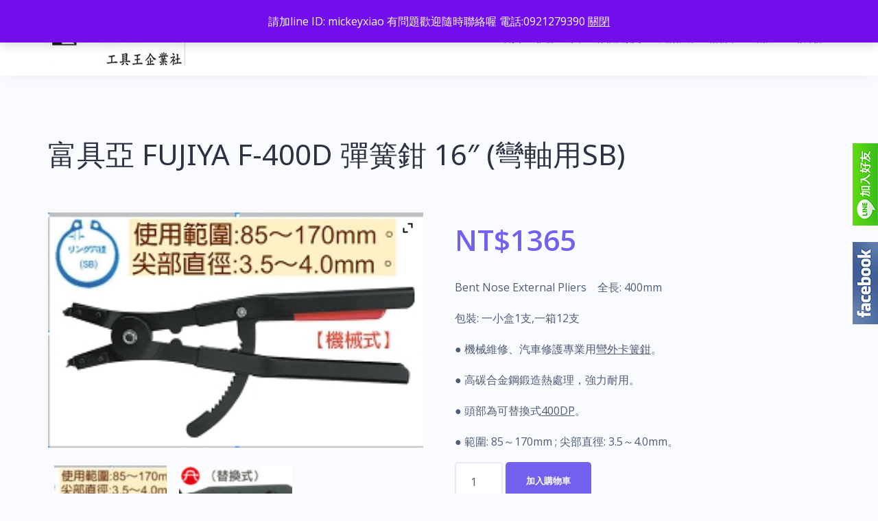

--- FILE ---
content_type: text/html; charset=UTF-8
request_url: https://www.kingtool3413680.com/product/%E5%BD%88%E7%B0%A7%E9%89%97-16-%E5%BD%8E%E8%BB%B8%E7%94%A8sb/
body_size: 25964
content:
<!DOCTYPE html>
<html dir="ltr" lang="zh-TW">
<head>
<meta charset="UTF-8">
<meta name="viewport" content="width=device-width, initial-scale=1">
<link rel="profile" href="https://gmpg.org/xfn/11">
<link rel="pingback" href="https://www.kingtool3413680.com/xmlrpc.php">

<title>#工具王企業社 #富具亞 #FUJIYA #F-400D #彈簧鉗16&quot; #彎軸用SB | 工具王企業社</title>
<link data-rocket-preload as="style" href="https://fonts.googleapis.com/css?family=Open%20Sans%3A400%2C400italic%2C600%2C600italic%7CNoto%20Sans%3A400%2C400italic%2C600%2C600italic&#038;subset=latin%2Clatin-ext%2Ccyrillic&#038;display=swap" rel="preload">
<link href="https://fonts.googleapis.com/css?family=Open%20Sans%3A400%2C400italic%2C600%2C600italic%7CNoto%20Sans%3A400%2C400italic%2C600%2C600italic&#038;subset=latin%2Clatin-ext%2Ccyrillic&#038;display=swap" media="print" onload="this.media=&#039;all&#039;" rel="stylesheet">
<noscript data-wpr-hosted-gf-parameters=""><link rel="stylesheet" href="https://fonts.googleapis.com/css?family=Open%20Sans%3A400%2C400italic%2C600%2C600italic%7CNoto%20Sans%3A400%2C400italic%2C600%2C600italic&#038;subset=latin%2Clatin-ext%2Ccyrillic&#038;display=swap"></noscript>

		<!-- All in One SEO 4.9.3 - aioseo.com -->
	<meta name="description" content="#機械維修 #汽車修護 #專業用彎外卡簧鉗。 #高碳合金鋼鍛造熱處理，強力耐用。 #頭部為可替換式400DP。 #範圍: 85～170mm ; 尖部直徑: 3.5～4.0mm。" />
	<meta name="robots" content="max-image-preview:large" />
	<meta name="keywords" content="工具王企業社,富具亞,fujiya,f-400d,彈簧鉗,16&quot;,彎軸用sb" />
	<link rel="canonical" href="https://www.kingtool3413680.com/product/%e5%bd%88%e7%b0%a7%e9%89%97-16-%e5%bd%8e%e8%bb%b8%e7%94%a8sb/" />
	<meta name="generator" content="All in One SEO (AIOSEO) 4.9.3" />
		<script type="application/ld+json" class="aioseo-schema">
			{"@context":"https:\/\/schema.org","@graph":[{"@type":"BreadcrumbList","@id":"https:\/\/www.kingtool3413680.com\/product\/%e5%bd%88%e7%b0%a7%e9%89%97-16-%e5%bd%8e%e8%bb%b8%e7%94%a8sb\/#breadcrumblist","itemListElement":[{"@type":"ListItem","@id":"https:\/\/www.kingtool3413680.com#listItem","position":1,"name":"\u4e3b\u9801","item":"https:\/\/www.kingtool3413680.com","nextItem":{"@type":"ListItem","@id":"https:\/\/www.kingtool3413680.com\/product-category\/%e6%89%8b%e5%b7%a5%e5%85%b7%e9%a1%9e\/#listItem","name":"\u624b\u5de5\u5177\u985e"}},{"@type":"ListItem","@id":"https:\/\/www.kingtool3413680.com\/product-category\/%e6%89%8b%e5%b7%a5%e5%85%b7%e9%a1%9e\/#listItem","position":2,"name":"\u624b\u5de5\u5177\u985e","item":"https:\/\/www.kingtool3413680.com\/product-category\/%e6%89%8b%e5%b7%a5%e5%85%b7%e9%a1%9e\/","nextItem":{"@type":"ListItem","@id":"https:\/\/www.kingtool3413680.com\/product-category\/%e6%89%8b%e5%b7%a5%e5%85%b7%e9%a1%9e\/%e5%bd%88%e7%b0%a7%e9%89%97\/#listItem","name":"\u5f48\u7c27\u9257"},"previousItem":{"@type":"ListItem","@id":"https:\/\/www.kingtool3413680.com#listItem","name":"\u4e3b\u9801"}},{"@type":"ListItem","@id":"https:\/\/www.kingtool3413680.com\/product-category\/%e6%89%8b%e5%b7%a5%e5%85%b7%e9%a1%9e\/%e5%bd%88%e7%b0%a7%e9%89%97\/#listItem","position":3,"name":"\u5f48\u7c27\u9257","item":"https:\/\/www.kingtool3413680.com\/product-category\/%e6%89%8b%e5%b7%a5%e5%85%b7%e9%a1%9e\/%e5%bd%88%e7%b0%a7%e9%89%97\/","nextItem":{"@type":"ListItem","@id":"https:\/\/www.kingtool3413680.com\/product\/%e5%bd%88%e7%b0%a7%e9%89%97-16-%e5%bd%8e%e8%bb%b8%e7%94%a8sb\/#listItem","name":"\u5bcc\u5177\u4e9e FUJIYA  F-400D  \u5f48\u7c27\u9257 16&#8243; (\u5f4e\u8ef8\u7528SB)"},"previousItem":{"@type":"ListItem","@id":"https:\/\/www.kingtool3413680.com\/product-category\/%e6%89%8b%e5%b7%a5%e5%85%b7%e9%a1%9e\/#listItem","name":"\u624b\u5de5\u5177\u985e"}},{"@type":"ListItem","@id":"https:\/\/www.kingtool3413680.com\/product\/%e5%bd%88%e7%b0%a7%e9%89%97-16-%e5%bd%8e%e8%bb%b8%e7%94%a8sb\/#listItem","position":4,"name":"\u5bcc\u5177\u4e9e FUJIYA  F-400D  \u5f48\u7c27\u9257 16&#8243; (\u5f4e\u8ef8\u7528SB)","previousItem":{"@type":"ListItem","@id":"https:\/\/www.kingtool3413680.com\/product-category\/%e6%89%8b%e5%b7%a5%e5%85%b7%e9%a1%9e\/%e5%bd%88%e7%b0%a7%e9%89%97\/#listItem","name":"\u5f48\u7c27\u9257"}}]},{"@type":"ItemPage","@id":"https:\/\/www.kingtool3413680.com\/product\/%e5%bd%88%e7%b0%a7%e9%89%97-16-%e5%bd%8e%e8%bb%b8%e7%94%a8sb\/#itempage","url":"https:\/\/www.kingtool3413680.com\/product\/%e5%bd%88%e7%b0%a7%e9%89%97-16-%e5%bd%8e%e8%bb%b8%e7%94%a8sb\/","name":"#\u5de5\u5177\u738b\u4f01\u696d\u793e #\u5bcc\u5177\u4e9e #FUJIYA #F-400D #\u5f48\u7c27\u925716\" #\u5f4e\u8ef8\u7528SB | \u5de5\u5177\u738b\u4f01\u696d\u793e","description":"#\u6a5f\u68b0\u7dad\u4fee #\u6c7d\u8eca\u4fee\u8b77 #\u5c08\u696d\u7528\u5f4e\u5916\u5361\u7c27\u9257\u3002 #\u9ad8\u78b3\u5408\u91d1\u92fc\u935b\u9020\u71b1\u8655\u7406\uff0c\u5f37\u529b\u8010\u7528\u3002 #\u982d\u90e8\u70ba\u53ef\u66ff\u63db\u5f0f400DP\u3002 #\u7bc4\u570d: 85\uff5e170mm ; \u5c16\u90e8\u76f4\u5f91: 3.5\uff5e4.0mm\u3002","inLanguage":"zh-TW","isPartOf":{"@id":"https:\/\/www.kingtool3413680.com\/#website"},"breadcrumb":{"@id":"https:\/\/www.kingtool3413680.com\/product\/%e5%bd%88%e7%b0%a7%e9%89%97-16-%e5%bd%8e%e8%bb%b8%e7%94%a8sb\/#breadcrumblist"},"image":{"@type":"ImageObject","url":"https:\/\/www.kingtool3413680.com\/wp-content\/uploads\/2016\/11\/F-400D-01.jpg","@id":"https:\/\/www.kingtool3413680.com\/product\/%e5%bd%88%e7%b0%a7%e9%89%97-16-%e5%bd%8e%e8%bb%b8%e7%94%a8sb\/#mainImage","width":257,"height":161},"primaryImageOfPage":{"@id":"https:\/\/www.kingtool3413680.com\/product\/%e5%bd%88%e7%b0%a7%e9%89%97-16-%e5%bd%8e%e8%bb%b8%e7%94%a8sb\/#mainImage"},"datePublished":"2016-11-27T08:57:47+08:00","dateModified":"2022-04-25T20:08:19+08:00"},{"@type":"Organization","@id":"https:\/\/www.kingtool3413680.com\/#organization","name":"\u5de5\u5177\u738b\u4f01\u696d\u793e","description":"\u8b93\u60a8\u7684\u751f\u6d3b\u5f97\u5fc3\u61c9\u624b \u7f8e\u66f4\u6709\u529b","url":"https:\/\/www.kingtool3413680.com\/","logo":{"@type":"ImageObject","url":"https:\/\/www.kingtool3413680.com\/wp-content\/uploads\/2022\/12\/cropped-\u7d71\u7de8\u716702.jpg","@id":"https:\/\/www.kingtool3413680.com\/product\/%e5%bd%88%e7%b0%a7%e9%89%97-16-%e5%bd%8e%e8%bb%b8%e7%94%a8sb\/#organizationLogo","width":200,"height":80},"image":{"@id":"https:\/\/www.kingtool3413680.com\/product\/%e5%bd%88%e7%b0%a7%e9%89%97-16-%e5%bd%8e%e8%bb%b8%e7%94%a8sb\/#organizationLogo"},"sameAs":["https:\/\/www.facebook.com\/kingtool3413680"]},{"@type":"WebSite","@id":"https:\/\/www.kingtool3413680.com\/#website","url":"https:\/\/www.kingtool3413680.com\/","name":"\u5de5\u5177\u738b\u4f01\u696d\u793e","description":"\u8b93\u60a8\u7684\u751f\u6d3b\u5f97\u5fc3\u61c9\u624b \u7f8e\u66f4\u6709\u529b","inLanguage":"zh-TW","publisher":{"@id":"https:\/\/www.kingtool3413680.com\/#organization"}}]}
		</script>
		<!-- All in One SEO -->

<script>window._wca = window._wca || [];</script>
<link rel='dns-prefetch' href='//static.addtoany.com' />
<link rel='dns-prefetch' href='//stats.wp.com' />
<link rel='dns-prefetch' href='//secure.gravatar.com' />
<link rel='dns-prefetch' href='//fonts.googleapis.com' />
<link rel='dns-prefetch' href='//v0.wordpress.com' />
<link href='https://fonts.gstatic.com' crossorigin rel='preconnect' />
<link rel='preconnect' href='//c0.wp.com' />
<link rel="alternate" type="application/rss+xml" title="訂閱《工具王企業社》&raquo; 資訊提供" href="https://www.kingtool3413680.com/feed/" />
<link rel="alternate" type="application/rss+xml" title="訂閱《工具王企業社》&raquo; 留言的資訊提供" href="https://www.kingtool3413680.com/comments/feed/" />
<link rel="alternate" type="application/rss+xml" title="訂閱《工具王企業社 》&raquo;〈富具亞 FUJIYA  F-400D  彈簧鉗 16&#8243; (彎軸用SB)〉留言的資訊提供" href="https://www.kingtool3413680.com/product/%e5%bd%88%e7%b0%a7%e9%89%97-16-%e5%bd%8e%e8%bb%b8%e7%94%a8sb/feed/" />
<link rel="alternate" title="oEmbed (JSON)" type="application/json+oembed" href="https://www.kingtool3413680.com/wp-json/oembed/1.0/embed?url=https%3A%2F%2Fwww.kingtool3413680.com%2Fproduct%2F%25e5%25bd%2588%25e7%25b0%25a7%25e9%2589%2597-16-%25e5%25bd%258e%25e8%25bb%25b8%25e7%2594%25a8sb%2F" />
<link rel="alternate" title="oEmbed (XML)" type="text/xml+oembed" href="https://www.kingtool3413680.com/wp-json/oembed/1.0/embed?url=https%3A%2F%2Fwww.kingtool3413680.com%2Fproduct%2F%25e5%25bd%2588%25e7%25b0%25a7%25e9%2589%2597-16-%25e5%25bd%258e%25e8%25bb%25b8%25e7%2594%25a8sb%2F&#038;format=xml" />
<style id='wp-img-auto-sizes-contain-inline-css' type='text/css'>
img:is([sizes=auto i],[sizes^="auto," i]){contain-intrinsic-size:3000px 1500px}
/*# sourceURL=wp-img-auto-sizes-contain-inline-css */
</style>
<link rel='stylesheet' id='bootstrap-css' href='https://www.kingtool3413680.com/wp-content/themes/talon/css/bootstrap/bootstrap.min.css?ver=1' type='text/css' media='all' />
<style id='wp-emoji-styles-inline-css' type='text/css'>

	img.wp-smiley, img.emoji {
		display: inline !important;
		border: none !important;
		box-shadow: none !important;
		height: 1em !important;
		width: 1em !important;
		margin: 0 0.07em !important;
		vertical-align: -0.1em !important;
		background: none !important;
		padding: 0 !important;
	}
/*# sourceURL=wp-emoji-styles-inline-css */
</style>
<style id='wp-block-library-inline-css' type='text/css'>
:root{--wp-block-synced-color:#7a00df;--wp-block-synced-color--rgb:122,0,223;--wp-bound-block-color:var(--wp-block-synced-color);--wp-editor-canvas-background:#ddd;--wp-admin-theme-color:#007cba;--wp-admin-theme-color--rgb:0,124,186;--wp-admin-theme-color-darker-10:#006ba1;--wp-admin-theme-color-darker-10--rgb:0,107,160.5;--wp-admin-theme-color-darker-20:#005a87;--wp-admin-theme-color-darker-20--rgb:0,90,135;--wp-admin-border-width-focus:2px}@media (min-resolution:192dpi){:root{--wp-admin-border-width-focus:1.5px}}.wp-element-button{cursor:pointer}:root .has-very-light-gray-background-color{background-color:#eee}:root .has-very-dark-gray-background-color{background-color:#313131}:root .has-very-light-gray-color{color:#eee}:root .has-very-dark-gray-color{color:#313131}:root .has-vivid-green-cyan-to-vivid-cyan-blue-gradient-background{background:linear-gradient(135deg,#00d084,#0693e3)}:root .has-purple-crush-gradient-background{background:linear-gradient(135deg,#34e2e4,#4721fb 50%,#ab1dfe)}:root .has-hazy-dawn-gradient-background{background:linear-gradient(135deg,#faaca8,#dad0ec)}:root .has-subdued-olive-gradient-background{background:linear-gradient(135deg,#fafae1,#67a671)}:root .has-atomic-cream-gradient-background{background:linear-gradient(135deg,#fdd79a,#004a59)}:root .has-nightshade-gradient-background{background:linear-gradient(135deg,#330968,#31cdcf)}:root .has-midnight-gradient-background{background:linear-gradient(135deg,#020381,#2874fc)}:root{--wp--preset--font-size--normal:16px;--wp--preset--font-size--huge:42px}.has-regular-font-size{font-size:1em}.has-larger-font-size{font-size:2.625em}.has-normal-font-size{font-size:var(--wp--preset--font-size--normal)}.has-huge-font-size{font-size:var(--wp--preset--font-size--huge)}.has-text-align-center{text-align:center}.has-text-align-left{text-align:left}.has-text-align-right{text-align:right}.has-fit-text{white-space:nowrap!important}#end-resizable-editor-section{display:none}.aligncenter{clear:both}.items-justified-left{justify-content:flex-start}.items-justified-center{justify-content:center}.items-justified-right{justify-content:flex-end}.items-justified-space-between{justify-content:space-between}.screen-reader-text{border:0;clip-path:inset(50%);height:1px;margin:-1px;overflow:hidden;padding:0;position:absolute;width:1px;word-wrap:normal!important}.screen-reader-text:focus{background-color:#ddd;clip-path:none;color:#444;display:block;font-size:1em;height:auto;left:5px;line-height:normal;padding:15px 23px 14px;text-decoration:none;top:5px;width:auto;z-index:100000}html :where(.has-border-color){border-style:solid}html :where([style*=border-top-color]){border-top-style:solid}html :where([style*=border-right-color]){border-right-style:solid}html :where([style*=border-bottom-color]){border-bottom-style:solid}html :where([style*=border-left-color]){border-left-style:solid}html :where([style*=border-width]){border-style:solid}html :where([style*=border-top-width]){border-top-style:solid}html :where([style*=border-right-width]){border-right-style:solid}html :where([style*=border-bottom-width]){border-bottom-style:solid}html :where([style*=border-left-width]){border-left-style:solid}html :where(img[class*=wp-image-]){height:auto;max-width:100%}:where(figure){margin:0 0 1em}html :where(.is-position-sticky){--wp-admin--admin-bar--position-offset:var(--wp-admin--admin-bar--height,0px)}@media screen and (max-width:600px){html :where(.is-position-sticky){--wp-admin--admin-bar--position-offset:0px}}

/*# sourceURL=wp-block-library-inline-css */
</style><style id='global-styles-inline-css' type='text/css'>
:root{--wp--preset--aspect-ratio--square: 1;--wp--preset--aspect-ratio--4-3: 4/3;--wp--preset--aspect-ratio--3-4: 3/4;--wp--preset--aspect-ratio--3-2: 3/2;--wp--preset--aspect-ratio--2-3: 2/3;--wp--preset--aspect-ratio--16-9: 16/9;--wp--preset--aspect-ratio--9-16: 9/16;--wp--preset--color--black: #000000;--wp--preset--color--cyan-bluish-gray: #abb8c3;--wp--preset--color--white: #ffffff;--wp--preset--color--pale-pink: #f78da7;--wp--preset--color--vivid-red: #cf2e2e;--wp--preset--color--luminous-vivid-orange: #ff6900;--wp--preset--color--luminous-vivid-amber: #fcb900;--wp--preset--color--light-green-cyan: #7bdcb5;--wp--preset--color--vivid-green-cyan: #00d084;--wp--preset--color--pale-cyan-blue: #8ed1fc;--wp--preset--color--vivid-cyan-blue: #0693e3;--wp--preset--color--vivid-purple: #9b51e0;--wp--preset--gradient--vivid-cyan-blue-to-vivid-purple: linear-gradient(135deg,rgb(6,147,227) 0%,rgb(155,81,224) 100%);--wp--preset--gradient--light-green-cyan-to-vivid-green-cyan: linear-gradient(135deg,rgb(122,220,180) 0%,rgb(0,208,130) 100%);--wp--preset--gradient--luminous-vivid-amber-to-luminous-vivid-orange: linear-gradient(135deg,rgb(252,185,0) 0%,rgb(255,105,0) 100%);--wp--preset--gradient--luminous-vivid-orange-to-vivid-red: linear-gradient(135deg,rgb(255,105,0) 0%,rgb(207,46,46) 100%);--wp--preset--gradient--very-light-gray-to-cyan-bluish-gray: linear-gradient(135deg,rgb(238,238,238) 0%,rgb(169,184,195) 100%);--wp--preset--gradient--cool-to-warm-spectrum: linear-gradient(135deg,rgb(74,234,220) 0%,rgb(151,120,209) 20%,rgb(207,42,186) 40%,rgb(238,44,130) 60%,rgb(251,105,98) 80%,rgb(254,248,76) 100%);--wp--preset--gradient--blush-light-purple: linear-gradient(135deg,rgb(255,206,236) 0%,rgb(152,150,240) 100%);--wp--preset--gradient--blush-bordeaux: linear-gradient(135deg,rgb(254,205,165) 0%,rgb(254,45,45) 50%,rgb(107,0,62) 100%);--wp--preset--gradient--luminous-dusk: linear-gradient(135deg,rgb(255,203,112) 0%,rgb(199,81,192) 50%,rgb(65,88,208) 100%);--wp--preset--gradient--pale-ocean: linear-gradient(135deg,rgb(255,245,203) 0%,rgb(182,227,212) 50%,rgb(51,167,181) 100%);--wp--preset--gradient--electric-grass: linear-gradient(135deg,rgb(202,248,128) 0%,rgb(113,206,126) 100%);--wp--preset--gradient--midnight: linear-gradient(135deg,rgb(2,3,129) 0%,rgb(40,116,252) 100%);--wp--preset--font-size--small: 13px;--wp--preset--font-size--medium: 20px;--wp--preset--font-size--large: 36px;--wp--preset--font-size--x-large: 42px;--wp--preset--spacing--20: 0.44rem;--wp--preset--spacing--30: 0.67rem;--wp--preset--spacing--40: 1rem;--wp--preset--spacing--50: 1.5rem;--wp--preset--spacing--60: 2.25rem;--wp--preset--spacing--70: 3.38rem;--wp--preset--spacing--80: 5.06rem;--wp--preset--shadow--natural: 6px 6px 9px rgba(0, 0, 0, 0.2);--wp--preset--shadow--deep: 12px 12px 50px rgba(0, 0, 0, 0.4);--wp--preset--shadow--sharp: 6px 6px 0px rgba(0, 0, 0, 0.2);--wp--preset--shadow--outlined: 6px 6px 0px -3px rgb(255, 255, 255), 6px 6px rgb(0, 0, 0);--wp--preset--shadow--crisp: 6px 6px 0px rgb(0, 0, 0);}:where(.is-layout-flex){gap: 0.5em;}:where(.is-layout-grid){gap: 0.5em;}body .is-layout-flex{display: flex;}.is-layout-flex{flex-wrap: wrap;align-items: center;}.is-layout-flex > :is(*, div){margin: 0;}body .is-layout-grid{display: grid;}.is-layout-grid > :is(*, div){margin: 0;}:where(.wp-block-columns.is-layout-flex){gap: 2em;}:where(.wp-block-columns.is-layout-grid){gap: 2em;}:where(.wp-block-post-template.is-layout-flex){gap: 1.25em;}:where(.wp-block-post-template.is-layout-grid){gap: 1.25em;}.has-black-color{color: var(--wp--preset--color--black) !important;}.has-cyan-bluish-gray-color{color: var(--wp--preset--color--cyan-bluish-gray) !important;}.has-white-color{color: var(--wp--preset--color--white) !important;}.has-pale-pink-color{color: var(--wp--preset--color--pale-pink) !important;}.has-vivid-red-color{color: var(--wp--preset--color--vivid-red) !important;}.has-luminous-vivid-orange-color{color: var(--wp--preset--color--luminous-vivid-orange) !important;}.has-luminous-vivid-amber-color{color: var(--wp--preset--color--luminous-vivid-amber) !important;}.has-light-green-cyan-color{color: var(--wp--preset--color--light-green-cyan) !important;}.has-vivid-green-cyan-color{color: var(--wp--preset--color--vivid-green-cyan) !important;}.has-pale-cyan-blue-color{color: var(--wp--preset--color--pale-cyan-blue) !important;}.has-vivid-cyan-blue-color{color: var(--wp--preset--color--vivid-cyan-blue) !important;}.has-vivid-purple-color{color: var(--wp--preset--color--vivid-purple) !important;}.has-black-background-color{background-color: var(--wp--preset--color--black) !important;}.has-cyan-bluish-gray-background-color{background-color: var(--wp--preset--color--cyan-bluish-gray) !important;}.has-white-background-color{background-color: var(--wp--preset--color--white) !important;}.has-pale-pink-background-color{background-color: var(--wp--preset--color--pale-pink) !important;}.has-vivid-red-background-color{background-color: var(--wp--preset--color--vivid-red) !important;}.has-luminous-vivid-orange-background-color{background-color: var(--wp--preset--color--luminous-vivid-orange) !important;}.has-luminous-vivid-amber-background-color{background-color: var(--wp--preset--color--luminous-vivid-amber) !important;}.has-light-green-cyan-background-color{background-color: var(--wp--preset--color--light-green-cyan) !important;}.has-vivid-green-cyan-background-color{background-color: var(--wp--preset--color--vivid-green-cyan) !important;}.has-pale-cyan-blue-background-color{background-color: var(--wp--preset--color--pale-cyan-blue) !important;}.has-vivid-cyan-blue-background-color{background-color: var(--wp--preset--color--vivid-cyan-blue) !important;}.has-vivid-purple-background-color{background-color: var(--wp--preset--color--vivid-purple) !important;}.has-black-border-color{border-color: var(--wp--preset--color--black) !important;}.has-cyan-bluish-gray-border-color{border-color: var(--wp--preset--color--cyan-bluish-gray) !important;}.has-white-border-color{border-color: var(--wp--preset--color--white) !important;}.has-pale-pink-border-color{border-color: var(--wp--preset--color--pale-pink) !important;}.has-vivid-red-border-color{border-color: var(--wp--preset--color--vivid-red) !important;}.has-luminous-vivid-orange-border-color{border-color: var(--wp--preset--color--luminous-vivid-orange) !important;}.has-luminous-vivid-amber-border-color{border-color: var(--wp--preset--color--luminous-vivid-amber) !important;}.has-light-green-cyan-border-color{border-color: var(--wp--preset--color--light-green-cyan) !important;}.has-vivid-green-cyan-border-color{border-color: var(--wp--preset--color--vivid-green-cyan) !important;}.has-pale-cyan-blue-border-color{border-color: var(--wp--preset--color--pale-cyan-blue) !important;}.has-vivid-cyan-blue-border-color{border-color: var(--wp--preset--color--vivid-cyan-blue) !important;}.has-vivid-purple-border-color{border-color: var(--wp--preset--color--vivid-purple) !important;}.has-vivid-cyan-blue-to-vivid-purple-gradient-background{background: var(--wp--preset--gradient--vivid-cyan-blue-to-vivid-purple) !important;}.has-light-green-cyan-to-vivid-green-cyan-gradient-background{background: var(--wp--preset--gradient--light-green-cyan-to-vivid-green-cyan) !important;}.has-luminous-vivid-amber-to-luminous-vivid-orange-gradient-background{background: var(--wp--preset--gradient--luminous-vivid-amber-to-luminous-vivid-orange) !important;}.has-luminous-vivid-orange-to-vivid-red-gradient-background{background: var(--wp--preset--gradient--luminous-vivid-orange-to-vivid-red) !important;}.has-very-light-gray-to-cyan-bluish-gray-gradient-background{background: var(--wp--preset--gradient--very-light-gray-to-cyan-bluish-gray) !important;}.has-cool-to-warm-spectrum-gradient-background{background: var(--wp--preset--gradient--cool-to-warm-spectrum) !important;}.has-blush-light-purple-gradient-background{background: var(--wp--preset--gradient--blush-light-purple) !important;}.has-blush-bordeaux-gradient-background{background: var(--wp--preset--gradient--blush-bordeaux) !important;}.has-luminous-dusk-gradient-background{background: var(--wp--preset--gradient--luminous-dusk) !important;}.has-pale-ocean-gradient-background{background: var(--wp--preset--gradient--pale-ocean) !important;}.has-electric-grass-gradient-background{background: var(--wp--preset--gradient--electric-grass) !important;}.has-midnight-gradient-background{background: var(--wp--preset--gradient--midnight) !important;}.has-small-font-size{font-size: var(--wp--preset--font-size--small) !important;}.has-medium-font-size{font-size: var(--wp--preset--font-size--medium) !important;}.has-large-font-size{font-size: var(--wp--preset--font-size--large) !important;}.has-x-large-font-size{font-size: var(--wp--preset--font-size--x-large) !important;}
/*# sourceURL=global-styles-inline-css */
</style>

<style id='classic-theme-styles-inline-css' type='text/css'>
/*! This file is auto-generated */
.wp-block-button__link{color:#fff;background-color:#32373c;border-radius:9999px;box-shadow:none;text-decoration:none;padding:calc(.667em + 2px) calc(1.333em + 2px);font-size:1.125em}.wp-block-file__button{background:#32373c;color:#fff;text-decoration:none}
/*# sourceURL=/wp-includes/css/classic-themes.min.css */
</style>
<link rel='stylesheet' id='bne_flyouts-css' href='https://www.kingtool3413680.com/wp-content/plugins/bne-flyout/assets/css/bne-flyout.css?ver=1.4.3' type='text/css' media='all' />
<link rel='stylesheet' id='wpmenucart-icons-css' href='https://www.kingtool3413680.com/wp-content/plugins/woocommerce-menu-bar-cart/assets/css/wpmenucart-icons.min.css?ver=2.14.12' type='text/css' media='all' />
<style id='wpmenucart-icons-inline-css' type='text/css'>
@font-face{font-family:WPMenuCart;src:url(https://www.kingtool3413680.com/wp-content/plugins/woocommerce-menu-bar-cart/assets/fonts/WPMenuCart.eot);src:url(https://www.kingtool3413680.com/wp-content/plugins/woocommerce-menu-bar-cart/assets/fonts/WPMenuCart.eot?#iefix) format('embedded-opentype'),url(https://www.kingtool3413680.com/wp-content/plugins/woocommerce-menu-bar-cart/assets/fonts/WPMenuCart.woff2) format('woff2'),url(https://www.kingtool3413680.com/wp-content/plugins/woocommerce-menu-bar-cart/assets/fonts/WPMenuCart.woff) format('woff'),url(https://www.kingtool3413680.com/wp-content/plugins/woocommerce-menu-bar-cart/assets/fonts/WPMenuCart.ttf) format('truetype'),url(https://www.kingtool3413680.com/wp-content/plugins/woocommerce-menu-bar-cart/assets/fonts/WPMenuCart.svg#WPMenuCart) format('svg');font-weight:400;font-style:normal;font-display:swap}
/*# sourceURL=wpmenucart-icons-inline-css */
</style>
<link rel='stylesheet' id='wpmenucart-css' href='https://www.kingtool3413680.com/wp-content/plugins/woocommerce-menu-bar-cart/assets/css/wpmenucart-main.min.css?ver=2.14.12' type='text/css' media='all' />
<link rel='stylesheet' id='pac-styles-css' href='https://www.kingtool3413680.com/wp-content/plugins/woocommerce-product-archive-customiser/assets/css/pac.css?ver=6.9' type='text/css' media='all' />
<link rel='stylesheet' id='pac-layout-styles-css' href='https://www.kingtool3413680.com/wp-content/plugins/woocommerce-product-archive-customiser/assets/css/layout.css?ver=6.9' type='text/css' media='only screen and (min-width: 768px)' />
<link rel='stylesheet' id='photoswipe-css' href='https://c0.wp.com/p/woocommerce/10.4.3/assets/css/photoswipe/photoswipe.min.css' type='text/css' media='all' />
<link rel='stylesheet' id='photoswipe-default-skin-css' href='https://c0.wp.com/p/woocommerce/10.4.3/assets/css/photoswipe/default-skin/default-skin.min.css' type='text/css' media='all' />
<link rel='stylesheet' id='woocommerce-layout-css' href='https://c0.wp.com/p/woocommerce/10.4.3/assets/css/woocommerce-layout.css' type='text/css' media='all' />
<style id='woocommerce-layout-inline-css' type='text/css'>

	.infinite-scroll .woocommerce-pagination {
		display: none;
	}
/*# sourceURL=woocommerce-layout-inline-css */
</style>
<link rel='stylesheet' id='woocommerce-smallscreen-css' href='https://c0.wp.com/p/woocommerce/10.4.3/assets/css/woocommerce-smallscreen.css' type='text/css' media='only screen and (max-width: 768px)' />
<link rel='stylesheet' id='woocommerce-general-css' href='https://c0.wp.com/p/woocommerce/10.4.3/assets/css/woocommerce.css' type='text/css' media='all' />
<style id='woocommerce-inline-inline-css' type='text/css'>
.woocommerce form .form-row .required { visibility: visible; }
/*# sourceURL=woocommerce-inline-inline-css */
</style>
<link rel='stylesheet' id='talon-style-css' href='https://www.kingtool3413680.com/wp-content/themes/talon/style.css?ver=6.9' type='text/css' media='all' />
<style id='talon-style-inline-css' type='text/css'>
.inner-bar,.lists-box ul li:before,.testimonials-box .slick-dots li.slick-active button::before,.woocommerce-cart .wc-proceed-to-checkout a.checkout-button:hover,.woocommerce #respond input#submit:hover,.woocommerce a.button:hover,.woocommerce button.button:hover,.woocommerce input.button:hover,.woocommerce input.button.alt:hover,.woocommerce-cart .wc-proceed-to-checkout a.checkout-button,.woocommerce #respond input#submit,.woocommerce a.button,.woocommerce button.button,.woocommerce input.button,.woocommerce input.button.alt,.woocommerce span.onsale,.woocommerce ul.products li.product .onsale,.check-box-active .checkbox-inner,.tags-links a:hover,.button,button,input[type="button"],input[type="reset"],input[type="submit"],.woocommerce button.single_add_to_cart_button.button,.button:hover,button:hover,input[type="button"]:hover,input[type="reset"]:hover,input[type="submit"]:hover,.woocommerce button.single_add_to_cart_button.button:hover	{ background-color:#7261ee;}
.team-social a:hover,.portfolio-item h4 a:hover,.woocommerce-message:before { color:#7261ee;}
.woocommerce div.product .woocommerce-tabs ul.tabs li.active,.portfolio-filter ul .active a,.woocommerce-message { border-color:#7261ee;}
.button:hover, button:hover, input[type="button"]:hover, input[type="reset"]:hover, input[type="submit"]:hover, .woocommerce button.single_add_to_cart_button.button:hover,.woocommerce-cart .wc-proceed-to-checkout a.checkout-button:hover,.woocommerce #respond input#submit:hover,.woocommerce a.button:hover,.woocommerce button.button:hover,.woocommerce input.button:hover,.woocommerce input.button.alt:hover 
					{ -webkit-box-shadow: 0px 0px 40px 0px rgba(114,97,238,0.54);
					  -moz-box-shadow:  0px 0px 40px 0px rgba(114,97,238,0.54);
					  box-shadow: 0px 0px 40px 0px rgba(114,97,238,0.54);}
.site-title a,.site-title a:hover { color:#2d3142;}
.site-description { color:#515d77;}
.site-header { background-color:#ffffff;}
.main-navigation li a { color:#4f5d75;}
.main-slider-caption h1 { color:#ffffff;}
.main-slider-caption p { color:#ffffff;}
.site-footer { background-color:#2d3142;}
.site-footer, .site-footer a { color:#4f5d75;}
body { color:#4f5d75;}
body { font-family:Open Sans;}
h1,h2,h3,h4,h5,h6,.site-title { font-family:Noto Sans;}
.site-title { font-size:36px; }
.site-description { font-size:16px; }
body { font-size:16px; }
.main-navigation li { font-size:13px; }
.so-panel .widget-title { font-size:30px; }
.post-item .post-content .entry-title { font-size:18px; }
.single .entry-header .entry-title { font-size:36px; }
.widget-area .widget-title span { font-size:18px; }

/*# sourceURL=talon-style-inline-css */
</style>

<link rel='stylesheet' id='talon-icons-css' href='https://www.kingtool3413680.com/wp-content/themes/talon/icons/icons.min.css?ver=1' type='text/css' media='all' />
<link rel='stylesheet' id='ywzm-prettyPhoto-css' href='//www.kingtool3413680.com/wp-content/plugins/woocommerce/assets/css/prettyPhoto.css?ver=2.1.1' type='text/css' media='all' />
<style id='ywzm-prettyPhoto-inline-css' type='text/css'>

                    div.pp_woocommerce a.pp_contract, div.pp_woocommerce a.pp_expand{
                        content: unset !important;
                        background-color: white;
                        width: 25px;
                        height: 25px;
                        margin-top: 5px;
						margin-left: 5px;
                    }

                    div.pp_woocommerce a.pp_contract, div.pp_woocommerce a.pp_expand:hover{
                        background-color: white;
                    }
                     div.pp_woocommerce a.pp_contract, div.pp_woocommerce a.pp_contract:hover{
                        background-color: white;
                    }

                    a.pp_expand:before, a.pp_contract:before{
                    content: unset !important;
                    }

                     a.pp_expand .expand-button-hidden svg, a.pp_contract .expand-button-hidden svg{
                       width: 25px;
                       height: 25px;
                       padding: 5px;
					}

					.expand-button-hidden path{
                       fill: black;
					}

                    
/*# sourceURL=ywzm-prettyPhoto-inline-css */
</style>
<link rel='stylesheet' id='ywzm-magnifier-css' href='https://www.kingtool3413680.com/wp-content/plugins/yith-woocommerce-zoom-magnifier/assets/css/yith_magnifier.css?ver=2.1.1' type='text/css' media='all' />
<link rel='stylesheet' id='ywzm_frontend-css' href='https://www.kingtool3413680.com/wp-content/plugins/yith-woocommerce-zoom-magnifier/assets/css/frontend.css?ver=2.1.1' type='text/css' media='all' />
<style id='ywzm_frontend-inline-css' type='text/css'>

                    #slider-prev, #slider-next {
                        background-color: white;
                        border: 2px solid black;
                        width:25px !important;
                        height:25px !important;
                    }

                    .yith_slider_arrow span{
                        width:25px !important;
                        height:25px !important;
                    }
                    
                    #slider-prev:hover, #slider-next:hover {
                        background-color: white;
                        border: 2px solid black;
                    }
                    
                   .thumbnails.slider path:hover {
                        fill:black;
                    }
                    
                    .thumbnails.slider path {
                        fill:black;
                        width:25px !important;
                        height:25px !important;
                    }

                    .thumbnails.slider svg {
                       width: 22px;
                       height: 22px;
                    }

                    
                    a.yith_expand {
                     position: absolute;
                     z-index: 1000;
                     background-color: white;
                     width: 25px;
                     height: 25px;
                     top: 10px;
                     bottom: initial;
                     left: initial;
                     right: 10px;
                     border-radius: 0%;
                    }

                    .expand-button-hidden svg{
                       width: 25px;
                       height: 25px;
					}

					.expand-button-hidden path{
                       fill: black;
					}
                    
/*# sourceURL=ywzm_frontend-inline-css */
</style>
<link rel='stylesheet' id='addtoany-css' href='https://www.kingtool3413680.com/wp-content/plugins/add-to-any/addtoany.min.css?ver=1.16' type='text/css' media='all' />
<script type="text/javascript" src="https://c0.wp.com/c/6.9/wp-includes/js/jquery/jquery.min.js" id="jquery-core-js"></script>
<script type="text/javascript" src="https://c0.wp.com/c/6.9/wp-includes/js/jquery/jquery-migrate.min.js" id="jquery-migrate-js"></script>
<script type="text/javascript" id="addtoany-core-js-before">
/* <![CDATA[ */
window.a2a_config=window.a2a_config||{};a2a_config.callbacks=[];a2a_config.overlays=[];a2a_config.templates={};a2a_localize = {
	Share: "分享",
	Save: "儲存",
	Subscribe: "訂閱",
	Email: "電子郵件",
	Bookmark: "書籤",
	ShowAll: "顯示全部",
	ShowLess: "顯示較少",
	FindServices: "尋找服務",
	FindAnyServiceToAddTo: "立即尋找想要新增的服務",
	PoweredBy: "開發團隊:",
	ShareViaEmail: "透過電子郵件分享",
	SubscribeViaEmail: "透過電子郵件訂閱",
	BookmarkInYourBrowser: "在瀏覽器中加入書籤",
	BookmarkInstructions: "按下 Ctrl+D 或 \u2318+D 將這個頁面加入書籤",
	AddToYourFavorites: "新增至 [我的最愛]",
	SendFromWebOrProgram: "透過任何電子郵件地址或電子郵件程式傳送",
	EmailProgram: "電子郵件程式",
	More: "進一步了解...",
	ThanksForSharing: "感謝分享！",
	ThanksForFollowing: "感謝追蹤！"
};


//# sourceURL=addtoany-core-js-before
/* ]]> */
</script>
<script type="text/javascript" defer src="https://static.addtoany.com/menu/page.js" id="addtoany-core-js"></script>
<script type="text/javascript" defer src="https://www.kingtool3413680.com/wp-content/plugins/add-to-any/addtoany.min.js?ver=1.1" id="addtoany-jquery-js"></script>
<script type="text/javascript" src="https://c0.wp.com/p/woocommerce/10.4.3/assets/js/jquery-blockui/jquery.blockUI.min.js" id="wc-jquery-blockui-js" defer="defer" data-wp-strategy="defer"></script>
<script type="text/javascript" id="wc-add-to-cart-js-extra">
/* <![CDATA[ */
var wc_add_to_cart_params = {"ajax_url":"/wp-admin/admin-ajax.php","wc_ajax_url":"/?wc-ajax=%%endpoint%%","i18n_view_cart":"\u67e5\u770b\u8cfc\u7269\u8eca","cart_url":"https://www.kingtool3413680.com/cart/","is_cart":"","cart_redirect_after_add":"yes"};
//# sourceURL=wc-add-to-cart-js-extra
/* ]]> */
</script>
<script type="text/javascript" src="https://c0.wp.com/p/woocommerce/10.4.3/assets/js/frontend/add-to-cart.min.js" id="wc-add-to-cart-js" defer="defer" data-wp-strategy="defer"></script>
<script type="text/javascript" src="https://c0.wp.com/p/woocommerce/10.4.3/assets/js/flexslider/jquery.flexslider.min.js" id="wc-flexslider-js" defer="defer" data-wp-strategy="defer"></script>
<script type="text/javascript" src="https://c0.wp.com/p/woocommerce/10.4.3/assets/js/photoswipe/photoswipe.min.js" id="wc-photoswipe-js" defer="defer" data-wp-strategy="defer"></script>
<script type="text/javascript" src="https://c0.wp.com/p/woocommerce/10.4.3/assets/js/photoswipe/photoswipe-ui-default.min.js" id="wc-photoswipe-ui-default-js" defer="defer" data-wp-strategy="defer"></script>
<script type="text/javascript" id="wc-single-product-js-extra">
/* <![CDATA[ */
var wc_single_product_params = {"i18n_required_rating_text":"\u8acb\u9078\u64c7\u8a55\u5206","i18n_rating_options":["1 \u661f (\u5171 5 \u661f)","2 \u661f (\u5171 5 \u661f)","3 \u661f (\u5171 5 \u661f)","4 \u661f (\u5171 5 \u661f)","5 \u661f (\u5171 5 \u661f)"],"i18n_product_gallery_trigger_text":"\u6aa2\u8996\u5168\u87a2\u5e55\u5716\u5eab","review_rating_required":"yes","flexslider":{"rtl":false,"animation":"slide","smoothHeight":true,"directionNav":false,"controlNav":"thumbnails","slideshow":false,"animationSpeed":500,"animationLoop":false,"allowOneSlide":false},"zoom_enabled":"","zoom_options":[],"photoswipe_enabled":"1","photoswipe_options":{"shareEl":false,"closeOnScroll":false,"history":false,"hideAnimationDuration":0,"showAnimationDuration":0},"flexslider_enabled":"1"};
//# sourceURL=wc-single-product-js-extra
/* ]]> */
</script>
<script type="text/javascript" src="https://c0.wp.com/p/woocommerce/10.4.3/assets/js/frontend/single-product.min.js" id="wc-single-product-js" defer="defer" data-wp-strategy="defer"></script>
<script type="text/javascript" src="https://c0.wp.com/p/woocommerce/10.4.3/assets/js/js-cookie/js.cookie.min.js" id="wc-js-cookie-js" defer="defer" data-wp-strategy="defer"></script>
<script type="text/javascript" id="woocommerce-js-extra">
/* <![CDATA[ */
var woocommerce_params = {"ajax_url":"/wp-admin/admin-ajax.php","wc_ajax_url":"/?wc-ajax=%%endpoint%%","i18n_password_show":"\u986f\u793a\u5bc6\u78bc","i18n_password_hide":"\u96b1\u85cf\u5bc6\u78bc"};
//# sourceURL=woocommerce-js-extra
/* ]]> */
</script>
<script type="text/javascript" src="https://c0.wp.com/p/woocommerce/10.4.3/assets/js/frontend/woocommerce.min.js" id="woocommerce-js" defer="defer" data-wp-strategy="defer"></script>
<script type="text/javascript" src="https://stats.wp.com/s-202604.js" id="woocommerce-analytics-js" defer="defer" data-wp-strategy="defer"></script>
<link rel="https://api.w.org/" href="https://www.kingtool3413680.com/wp-json/" /><link rel="alternate" title="JSON" type="application/json" href="https://www.kingtool3413680.com/wp-json/wp/v2/product/870" /><link rel="EditURI" type="application/rsd+xml" title="RSD" href="https://www.kingtool3413680.com/xmlrpc.php?rsd" />
<meta name="generator" content="WordPress 6.9" />
<meta name="generator" content="WooCommerce 10.4.3" />
	<style>img#wpstats{display:none}</style>
		
<!-- Flyout Custom CSS -->
<style type="text/css">
	#flyout-content-id-2817 { width:100pxpx; right:-100pxpx; }
	#flyout-content-id-2817 .flyout-content { color: #ffffff; }
	#flyout-content-id-2817 .flyout-content a,
	#flyout-content-id-2817 .flyout-content a:hover,
	#flyout-content-id-2817 .flyout-content a:visited { color: #eeeeee; }
	#flyout-content-id-2817 .flyout-content h1,
	#flyout-content-id-2817 .flyout-content h2,
	#flyout-content-id-2817 .flyout-content h3,
	#flyout-content-id-2817 .flyout-content h4,
	#flyout-content-id-2817 .flyout-content h5,
	#flyout-content-id-2817 .flyout-content h6 { color: #ffffff; }
		#flyout-content-id-2817 .flyout-content {
		background-color: #333333;
	}
	
	#flyout-content-id-2814 { width:200px; right:-200px; }
	#flyout-content-id-2814 .flyout-content { color: #ffffff; }
	#flyout-content-id-2814 .flyout-content a,
	#flyout-content-id-2814 .flyout-content a:hover,
	#flyout-content-id-2814 .flyout-content a:visited { color: #eeeeee; }
	#flyout-content-id-2814 .flyout-content h1,
	#flyout-content-id-2814 .flyout-content h2,
	#flyout-content-id-2814 .flyout-content h3,
	#flyout-content-id-2814 .flyout-content h4,
	#flyout-content-id-2814 .flyout-content h5,
	#flyout-content-id-2814 .flyout-content h6 { color: #ffffff; }
		#flyout-content-id-2814 .flyout-content {
		background-color: #333333;
	}
	
</style>
<!-- END Flyout Custom CSS -->
		<noscript><style>.woocommerce-product-gallery{ opacity: 1 !important; }</style></noscript>
	<link rel="icon" href="https://www.kingtool3413680.com/wp-content/uploads/2018/01/0002.jpg" sizes="32x32" />
<link rel="icon" href="https://www.kingtool3413680.com/wp-content/uploads/2018/01/0002.jpg" sizes="192x192" />
<link rel="apple-touch-icon" href="https://www.kingtool3413680.com/wp-content/uploads/2018/01/0002.jpg" />
<meta name="msapplication-TileImage" content="https://www.kingtool3413680.com/wp-content/uploads/2018/01/0002.jpg" />
<link rel='stylesheet' id='wc-blocks-style-css' href='https://c0.wp.com/p/woocommerce/10.4.3/assets/client/blocks/wc-blocks.css' type='text/css' media='all' />
<meta name="generator" content="WP Rocket 3.20.3" data-wpr-features="wpr_preload_links wpr_desktop" /></head>

<body data-rsssl=1 class="wp-singular product-template-default single single-product postid-870 wp-custom-logo wp-theme-talon theme-talon wc-pac-hide-sale-flash woocommerce woocommerce-page woocommerce-demo-store woocommerce-no-js metaslider-plugin">
	<div data-rocket-location-hash="57f3175bf66874dad958dabac5dd2101" off-canvas="main-menu left shift">			
		<div data-rocket-location-hash="a57d32a4b1c2b7f00fc74de597c0cf87" class="mobile-branding">
				<div data-rocket-location-hash="5cd83cba399d508b78dc1100d7c0521b" class="site-branding">
	<a href="https://www.kingtool3413680.com/" class="custom-logo-link" rel="home"><img width="200" height="80" src="https://www.kingtool3413680.com/wp-content/uploads/2022/12/cropped-統編照02.jpg" class="custom-logo" alt="工具王企業社" decoding="async" /></a>	</div>
			</div>			
		<div data-rocket-location-hash="926f012ed73fc021f969fe9ec2ec0ca3" class="menu-manu1-container"><ul id="mobile-menu" class="mobile-menu"><li id="menu-item-446" class="menu-item menu-item-type-custom menu-item-object-custom menu-item-home menu-item-446"><a href="https://www.kingtool3413680.com">首頁</a></li>
<li id="menu-item-522" class="menu-item menu-item-type-custom menu-item-object-custom menu-item-522"><a href="https://www.kingtool3413680.com/my-account/">註冊 / 登入</a></li>
<li id="menu-item-447" class="menu-item menu-item-type-post_type menu-item-object-page menu-item-447"><a href="https://www.kingtool3413680.com/%e6%a2%9d%e6%ac%be%e5%8f%8a%e8%a6%8f%e5%89%87/">條款及規則</a></li>
<li id="menu-item-448" class="menu-item menu-item-type-post_type menu-item-object-page menu-item-448"><a href="https://www.kingtool3413680.com/my-account/">我的帳號</a></li>
<li id="menu-item-450" class="menu-item menu-item-type-post_type menu-item-object-page menu-item-450"><a href="https://www.kingtool3413680.com/cart/">購物車</a></li>
<li id="menu-item-449" class="menu-item menu-item-type-post_type menu-item-object-page menu-item-449"><a href="https://www.kingtool3413680.com/checkout/">結帳</a></li>
<li id="menu-item-536" class="menu-item menu-item-type-post_type menu-item-object-page menu-item-536"><a href="https://www.kingtool3413680.com/%e5%8c%af%e6%ac%be%e7%a2%ba%e8%aa%8d/">匯款確認</a></li>
</ul></div>	</div>
<div canvas="container" id="page" class="site">
	<a class="skip-link screen-reader-text" href="#content">跳至主要內容</a>

		<header id="header" class="site-header header-sticky">
		<div class="main-header">
			<div class="container">
				<div class="row">
					<div class="col-md-4 col-sm-12 col-xs-12 branding-container">
						<div class="menu-btn-toggle">
						<div class="menu-btn">
						  <span></span>
						  <span></span>
						  <span></span>
						</div>
						</div>
							<div class="site-branding">
	<a href="https://www.kingtool3413680.com/" class="custom-logo-link" rel="home"><img width="200" height="80" src="https://www.kingtool3413680.com/wp-content/uploads/2022/12/cropped-統編照02.jpg" class="custom-logo" alt="工具王企業社" decoding="async" /></a>	</div>
						</div>
					<div class="col-md-8 menu-container">
						<nav id="site-navigation" class="main-navigation" role="navigation">
							<div class="menu-manu1-container"><ul id="primary-menu" class="menu"><li class="menu-item menu-item-type-custom menu-item-object-custom menu-item-home menu-item-446"><a href="https://www.kingtool3413680.com">首頁</a></li>
<li class="menu-item menu-item-type-custom menu-item-object-custom menu-item-522"><a href="https://www.kingtool3413680.com/my-account/">註冊 / 登入</a></li>
<li class="menu-item menu-item-type-post_type menu-item-object-page menu-item-447"><a href="https://www.kingtool3413680.com/%e6%a2%9d%e6%ac%be%e5%8f%8a%e8%a6%8f%e5%89%87/">條款及規則</a></li>
<li class="menu-item menu-item-type-post_type menu-item-object-page menu-item-448"><a href="https://www.kingtool3413680.com/my-account/">我的帳號</a></li>
<li class="menu-item menu-item-type-post_type menu-item-object-page menu-item-450"><a href="https://www.kingtool3413680.com/cart/">購物車</a></li>
<li class="menu-item menu-item-type-post_type menu-item-object-page menu-item-449"><a href="https://www.kingtool3413680.com/checkout/">結帳</a></li>
<li class="menu-item menu-item-type-post_type menu-item-object-page menu-item-536"><a href="https://www.kingtool3413680.com/%e5%8c%af%e6%ac%be%e7%a2%ba%e8%aa%8d/">匯款確認</a></li>
</ul></div>						</nav>
					</div>
				</div>
			</div>
		</div>
	</header>
	
	
	<div id="content" class="site-content">
		<div class="container">

	<div class="row"><div id="primary" class="content-area col-md-9"><main id="main" class="site-main" role="main">
					
			<div class="woocommerce-notices-wrapper"></div><div id="product-870" class="post-item clearfix product type-product post-870 status-publish first instock product_cat-66 product_cat-51 has-post-thumbnail shipping-taxable purchasable product-type-simple">

	<h1 class="product_title entry-title">富具亞 FUJIYA  F-400D  彈簧鉗 16&#8243; (彎軸用SB)</h1><div class="wc-image-wrapper"><input type="hidden" id="yith_wczm_traffic_light" value="free">

<div class="images
">

	<div class="woocommerce-product-gallery__image "><a href="https://www.kingtool3413680.com/wp-content/uploads/2016/11/F-400D-01.jpg" itemprop="image" class="yith_magnifier_zoom woocommerce-main-image" title="F-400D-01"><img width="257" height="161" src="https://www.kingtool3413680.com/wp-content/uploads/2016/11/F-400D-01.jpg" class="attachment-shop_single size-shop_single wp-post-image" alt="" decoding="async" srcset="https://www.kingtool3413680.com/wp-content/uploads/2016/11/F-400D-01.jpg 257w, https://www.kingtool3413680.com/wp-content/uploads/2016/11/F-400D-01-200x125.jpg 200w" sizes="(max-width: 257px) 100vw, 257px" /></a></div>
	<div class="expand-button-hidden" style="display: none;">
	<svg width="19px" height="19px" viewBox="0 0 19 19" version="1.1" xmlns="http://www.w3.org/2000/svg" xmlns:xlink="http://www.w3.org/1999/xlink">
		<defs>
			<rect id="path-1" x="0" y="0" width="30" height="30"></rect>
		</defs>
		<g id="Page-1" stroke="none" stroke-width="1" fill="none" fill-rule="evenodd">
			<g id="Product-page---example-1" transform="translate(-940.000000, -1014.000000)">
				<g id="arrow-/-expand" transform="translate(934.500000, 1008.500000)">
					<mask id="mask-2" fill="white">
						<use xlink:href="#path-1"></use>
					</mask>
					<g id="arrow-/-expand-(Background/Mask)"></g>
					<path d="M21.25,8.75 L15,8.75 L15,6.25 L23.75,6.25 L23.740468,15.0000006 L21.25,15.0000006 L21.25,8.75 Z M8.75,21.25 L15,21.25 L15,23.75 L6.25,23.75 L6.25953334,14.9999988 L8.75,14.9999988 L8.75,21.25 Z" fill="#000000" mask="url(#mask-2)"></path>
				</g>
			</g>
		</g>
	</svg>
	</div>

	<div class="zoom-button-hidden" style="display: none;">
		<svg width="22px" height="22px" viewBox="0 0 22 22" version="1.1" xmlns="http://www.w3.org/2000/svg" xmlns:xlink="http://www.w3.org/1999/xlink">
			<defs>
				<rect id="path-1" x="0" y="0" width="30" height="30"></rect>
			</defs>
			<g id="Page-1" stroke="none" stroke-width="1" fill="none" fill-rule="evenodd">
				<g id="Product-page---example-1" transform="translate(-990.000000, -1013.000000)">
					<g id="edit-/-search" transform="translate(986.000000, 1010.000000)">
						<mask id="mask-2" fill="white">
							<use xlink:href="#path-1"></use>
						</mask>
						<g id="edit-/-search-(Background/Mask)"></g>
						<path d="M17.9704714,15.5960917 C20.0578816,12.6670864 19.7876957,8.57448101 17.1599138,5.94669908 C14.2309815,3.01776677 9.4822444,3.01776707 6.55331239,5.94669908 C3.62438008,8.87563139 3.62438008,13.6243683 6.55331239,16.5533006 C9.18109432,19.1810825 13.2736993,19.4512688 16.2027049,17.3638582 L23.3470976,24.5082521 L25.1148653,22.7404845 L17.9704714,15.5960917 C19.3620782,13.6434215 19.3620782,13.6434215 17.9704714,15.5960917 Z M15.3921473,7.71446586 C17.3447686,9.6670872 17.3447686,12.8329128 15.3921473,14.7855341 C13.4395258,16.7381556 10.273701,16.7381555 8.32107961,14.7855341 C6.36845812,12.8329127 6.36845812,9.66708735 8.32107961,7.71446586 C10.273701,5.76184452 13.4395258,5.76184437 15.3921473,7.71446586 C16.6938949,9.01621342 16.6938949,9.01621342 15.3921473,7.71446586 Z" fill="#000000" mask="url(#mask-2)"></path>
					</g>
				</g>
			</g>
		</svg>

	</div>


	
	<div class="thumbnails slider">
		<ul class="yith_magnifier_gallery" data-columns="3" data-circular="yes" data-slider_infinite="yes" data-auto_carousel="">
			<li class="yith_magnifier_thumbnail first active-thumbnail" style="width: 30%;margin-left: 1.6666666666667%;margin-right: 1.6666666666667%"><a href="https://www.kingtool3413680.com/wp-content/uploads/2016/11/F-400D-01.jpg" class="yith_magnifier_thumbnail first active-thumbnail" title="F-400D-01" data-small="https://www.kingtool3413680.com/wp-content/uploads/2016/11/F-400D-01.jpg"><img width="100" height="100" src="https://www.kingtool3413680.com/wp-content/uploads/2016/11/F-400D-01-100x100.jpg" class="attachment-shop_thumbnail size-shop_thumbnail" alt="" /></a></li><li class="yith_magnifier_thumbnail inactive-thumbnail" style="width: 30%;margin-left: 1.6666666666667%;margin-right: 1.6666666666667%"><a href="https://www.kingtool3413680.com/wp-content/uploads/2016/11/F-400DP.jpg" class="yith_magnifier_thumbnail inactive-thumbnail" title="F-400DP" data-small="https://www.kingtool3413680.com/wp-content/uploads/2016/11/F-400DP-600x521.jpg"><img width="100" height="100" src="https://www.kingtool3413680.com/wp-content/uploads/2016/11/F-400DP-100x100.jpg" class="attachment-shop_thumbnail size-shop_thumbnail" alt="" /></a></li>		</ul>

				<input id="yith_wc_zm_carousel_controler" type="hidden" value="1">
	</div>

	
</div>


<script type="text/javascript" charset="utf-8">

	var yith_magnifier_options = {
		enableSlider: true,

				sliderOptions: {
			responsive: 'true',
			circular: true,
			infinite: true,
			direction: 'left',
			debug: false,
			auto: false,
			align: 'left',
			prev: {
				button: "#slider-prev",
				key: "left"
			},
			next: {
				button: "#slider-next",
				key: "right"
			},
			scroll: {
				items: 1,
				pauseOnHover: true
			},
			items: {
				visible: 3			}
		},

		

		
		showTitle: false,
		zoomWidth: 'auto',
		zoomHeight: 'auto',
		position: 'right',
		softFocus: false,
		adjustY: 0,
		disableRightClick: false,
		phoneBehavior: 'right',
		zoom_wrap_additional_css: '',
		lensOpacity: '0.5',
		loadingLabel: 'Loading...',
	};

</script>
</div>
	<div class="summary entry-summary">
		<p class="price"><span class="woocommerce-Price-amount amount"><bdi><span class="woocommerce-Price-currencySymbol">&#78;&#84;&#36;</span>1365</bdi></span></p>
<div class="woocommerce-product-details__short-description">
	<div class="box_ad_1c">
<div>
<div id="pro_features">
<p>Bent Nose External Pliers    全長: 400mm</p>
<p>包裝: 一小盒1支,一箱12支</p>
<p>● 機械維修、汽車修護專業用<u>彎外卡簧鉗</u>。</p>
<p>● 高碳合金鋼鍛造熱處理，強力耐用。</p>
<p>● 頭部為可替換式<u>400DP</u>。</p>
<p>● 範圍: 85～170mm ; 尖部直徑: 3.5～4.0mm。</p>
</div>
</div>
</div>
<div class="text-center"></div>
</div>

	
	<form class="cart" action="https://www.kingtool3413680.com/product/%e5%bd%88%e7%b0%a7%e9%89%97-16-%e5%bd%8e%e8%bb%b8%e7%94%a8sb/" method="post" enctype='multipart/form-data'>
		
		<div class="quantity">
		<label class="screen-reader-text" for="quantity_697052224238c">富具亞 FUJIYA  F-400D  彈簧鉗 16&quot; (彎軸用SB) 數量</label>
	<input
		type="number"
				id="quantity_697052224238c"
		class="input-text qty text"
		name="quantity"
		value="1"
		aria-label="商品數量"
				min="1"
							step="1"
			placeholder=""
			inputmode="numeric"
			autocomplete="off"
			/>
	</div>

		<button type="submit" name="add-to-cart" value="870" class="single_add_to_cart_button button alt">加入購物車</button>

			</form>

	
<div class="product_meta">

	
	
		<span class="sku_wrapper">貨號: <span class="sku">F-400D</span></span>

	
	<span class="posted_in">分類: <a href="https://www.kingtool3413680.com/product-category/%e6%89%8b%e5%b7%a5%e5%85%b7%e9%a1%9e/%e5%bd%88%e7%b0%a7%e9%89%97/" rel="tag">彈簧鉗</a>, <a href="https://www.kingtool3413680.com/product-category/%e6%89%8b%e5%b7%a5%e5%85%b7%e9%a1%9e/" rel="tag">手工具類</a></span>
	
	
</div>
<div class="a2a_kit a2a_kit_size_32 addtoany_list" data-a2a-url="https://www.kingtool3413680.com/product/%e5%bd%88%e7%b0%a7%e9%89%97-16-%e5%bd%8e%e8%bb%b8%e7%94%a8sb/" data-a2a-title="富具亞 FUJIYA  F-400D  彈簧鉗 16″ (彎軸用SB)"><a class="a2a_button_facebook" href="https://www.addtoany.com/add_to/facebook?linkurl=https%3A%2F%2Fwww.kingtool3413680.com%2Fproduct%2F%25e5%25bd%2588%25e7%25b0%25a7%25e9%2589%2597-16-%25e5%25bd%258e%25e8%25bb%25b8%25e7%2594%25a8sb%2F&amp;linkname=%E5%AF%8C%E5%85%B7%E4%BA%9E%20FUJIYA%20%20F-400D%20%20%E5%BD%88%E7%B0%A7%E9%89%97%2016%E2%80%B3%20%28%E5%BD%8E%E8%BB%B8%E7%94%A8SB%29" title="Facebook" rel="nofollow noopener" target="_blank"></a><a class="a2a_dd a2a_counter addtoany_share_save addtoany_share" href="https://www.addtoany.com/share"></a></div>	</div>

	
	<div class="woocommerce-tabs wc-tabs-wrapper">
		<ul class="tabs wc-tabs" role="tablist">
							<li role="presentation" class="description_tab" id="tab-title-description">
					<a href="#tab-description" role="tab" aria-controls="tab-description">
						描述					</a>
				</li>
							<li role="presentation" class="reviews_tab" id="tab-title-reviews">
					<a href="#tab-reviews" role="tab" aria-controls="tab-reviews">
						評價 (0)					</a>
				</li>
					</ul>
					<div class="woocommerce-Tabs-panel woocommerce-Tabs-panel--description panel entry-content wc-tab" id="tab-description" role="tabpanel" aria-labelledby="tab-title-description">
				
	<h2>描述</h2>

<p><img loading="lazy" decoding="async" class="alignnone size-full wp-image-2451" src="https://www.kingtool3413680.com/wp-content/uploads/2016/11/F-400D.jpg" alt="" width="851" height="523" srcset="https://www.kingtool3413680.com/wp-content/uploads/2016/11/F-400D.jpg 851w, https://www.kingtool3413680.com/wp-content/uploads/2016/11/F-400D-300x184.jpg 300w, https://www.kingtool3413680.com/wp-content/uploads/2016/11/F-400D-768x472.jpg 768w, https://www.kingtool3413680.com/wp-content/uploads/2016/11/F-400D-200x123.jpg 200w, https://www.kingtool3413680.com/wp-content/uploads/2016/11/F-400D-690x424.jpg 690w, https://www.kingtool3413680.com/wp-content/uploads/2016/11/F-400D-600x369.jpg 600w" sizes="auto, (max-width: 851px) 100vw, 851px" /></p>
			</div>
					<div class="woocommerce-Tabs-panel woocommerce-Tabs-panel--reviews panel entry-content wc-tab" id="tab-reviews" role="tabpanel" aria-labelledby="tab-title-reviews">
				<div id="reviews" class="woocommerce-Reviews">
	<div id="comments">
		<h2 class="woocommerce-Reviews-title">
			商品評價		</h2>

					<p class="woocommerce-noreviews">目前沒有評價。</p>
			</div>

			<div id="review_form_wrapper">
			<div id="review_form">
					<div id="respond" class="comment-respond">
		<span id="reply-title" class="comment-reply-title" role="heading" aria-level="3">搶先評價 &ldquo;富具亞 FUJIYA  F-400D  彈簧鉗 16&#8243; (彎軸用SB)&rdquo; <small><a rel="nofollow" id="cancel-comment-reply-link" href="/product/%E5%BD%88%E7%B0%A7%E9%89%97-16-%E5%BD%8E%E8%BB%B8%E7%94%A8sb/#respond" style="display:none;">取消回覆</a></small></span><form action="https://www.kingtool3413680.com/wp-comments-post.php" method="post" id="commentform" class="comment-form"><p class="comment-notes"><span id="email-notes">發佈留言必須填寫的電子郵件地址不會公開。</span> <span class="required-field-message">必填欄位標示為 <span class="required">*</span></span></p><div class="comment-form-rating"><label for="rating" id="comment-form-rating-label">您的評分&nbsp;<span class="required">*</span></label><select name="rating" id="rating" required>
						<option value="">評分&hellip;</option>
						<option value="5">完美</option>
						<option value="4">很好</option>
						<option value="3">一般</option>
						<option value="2">不錯</option>
						<option value="1">很差</option>
					</select></div><p class="comment-form-comment"><label for="comment">您的評價&nbsp;<span class="required">*</span></label><textarea id="comment" name="comment" cols="45" rows="8" required></textarea></p><p class="comment-form-author"><label for="author">名稱&nbsp;<span class="required">*</span></label><input id="author" name="author" type="text" autocomplete="name" value="" size="30" required /></p>
<p class="comment-form-email"><label for="email">電子郵件地址&nbsp;<span class="required">*</span></label><input id="email" name="email" type="email" autocomplete="email" value="" size="30" required /></p>
<p class="form-submit"><input name="submit" type="submit" id="submit" class="submit" value="送出" /> <input type='hidden' name='comment_post_ID' value='870' id='comment_post_ID' />
<input type='hidden' name='comment_parent' id='comment_parent' value='0' />
</p><p style="display: none;"><input type="hidden" id="akismet_comment_nonce" name="akismet_comment_nonce" value="1164471b65" /></p><p style="display: none !important;" class="akismet-fields-container" data-prefix="ak_"><label>&#916;<textarea name="ak_hp_textarea" cols="45" rows="8" maxlength="100"></textarea></label><input type="hidden" id="ak_js_1" name="ak_js" value="36"/><script>document.getElementById( "ak_js_1" ).setAttribute( "value", ( new Date() ).getTime() );</script></p></form>	</div><!-- #respond -->
				</div>
		</div>
	
	<div class="clear"></div>
</div>
			</div>
		
			</div>


	<section class="related products">

					<h2>相關商品</h2>
				<ul class="products columns-3">

			
					<li class="post-item clearfix product type-product post-234 status-publish first instock product_cat-51 product_cat-58 has-post-thumbnail shipping-taxable purchasable product-type-simple">
	<a href="https://www.kingtool3413680.com/product/6vde%e6%96%9c%e5%8f%a3%e9%89%97/" class="woocommerce-LoopProduct-link woocommerce-loop-product__link"><img width="300" height="130" src="https://www.kingtool3413680.com/wp-content/uploads/2016/08/F-602V-01-300x130.jpg" class="attachment-woocommerce_thumbnail size-woocommerce_thumbnail" alt="富具亞 FUJIYA  F-602V  6&quot;VDE斜口鉗" decoding="async" loading="lazy" /><h2 class="woocommerce-loop-product__title">富具亞 FUJIYA  F-602V  6&#8243;VDE斜口鉗</h2>
	<span class="price"><span class="woocommerce-Price-amount amount"><bdi><span class="woocommerce-Price-currencySymbol">&#78;&#84;&#36;</span>430</bdi></span></span>
</a><a href="/product/%E5%BD%88%E7%B0%A7%E9%89%97-16-%E5%BD%8E%E8%BB%B8%E7%94%A8sb/?add-to-cart=234" aria-describedby="woocommerce_loop_add_to_cart_link_describedby_234" data-quantity="1" class="button product_type_simple add_to_cart_button ajax_add_to_cart" data-product_id="234" data-product_sku="F-602V" aria-label="加入購物車：「富具亞 FUJIYA  F-602V  6&quot;VDE斜口鉗」" rel="nofollow" data-success_message="「富具亞 FUJIYA  F-602V  6&quot;VDE斜口鉗」已新增至你的購物車">加入購物車</a>	<span id="woocommerce_loop_add_to_cart_link_describedby_234" class="screen-reader-text">
			</span>
</li>

			
					<li class="post-item clearfix product type-product post-229 status-publish instock product_cat-51 product_cat-56 has-post-thumbnail shipping-taxable purchasable product-type-simple">
	<a href="https://www.kingtool3413680.com/product/%e7%9c%81%e5%8a%9b%e5%9e%8b%e9%99%84%e5%a3%93%e8%91%97%e9%8b%bc%e7%b5%b2%e9%89%97-9/" class="woocommerce-LoopProduct-link woocommerce-loop-product__link"><img width="290" height="106" src="https://www.kingtool3413680.com/wp-content/uploads/2016/08/K-900CR-A.jpg" class="attachment-woocommerce_thumbnail size-woocommerce_thumbnail" alt="富具亞 FUJIYA  K-900CR  省力型附壓著鋼絲鉗 9&quot;" decoding="async" loading="lazy" srcset="https://www.kingtool3413680.com/wp-content/uploads/2016/08/K-900CR-A.jpg 290w, https://www.kingtool3413680.com/wp-content/uploads/2016/08/K-900CR-A-200x73.jpg 200w" sizes="auto, (max-width: 290px) 100vw, 290px" /><h2 class="woocommerce-loop-product__title">富具亞 FUJIYA  K-900CR  省力型附壓著鋼絲鉗 9&#8243;</h2>
	<span class="price"><span class="woocommerce-Price-amount amount"><bdi><span class="woocommerce-Price-currencySymbol">&#78;&#84;&#36;</span>305</bdi></span></span>
</a><a href="/product/%E5%BD%88%E7%B0%A7%E9%89%97-16-%E5%BD%8E%E8%BB%B8%E7%94%A8sb/?add-to-cart=229" aria-describedby="woocommerce_loop_add_to_cart_link_describedby_229" data-quantity="1" class="button product_type_simple add_to_cart_button ajax_add_to_cart" data-product_id="229" data-product_sku="K-900CR" aria-label="加入購物車：「富具亞 FUJIYA  K-900CR  省力型附壓著鋼絲鉗 9&quot;」" rel="nofollow" data-success_message="「富具亞 FUJIYA  K-900CR  省力型附壓著鋼絲鉗 9&quot;」已新增至你的購物車">加入購物車</a>	<span id="woocommerce_loop_add_to_cart_link_describedby_229" class="screen-reader-text">
			</span>
</li>

			
					<li class="post-item clearfix product type-product post-460 status-publish last instock product_cat-51 product_cat-62 has-post-thumbnail shipping-taxable purchasable product-type-simple">
	<a href="https://www.kingtool3413680.com/product/%e9%98%b2%e9%9d%9c%e9%9b%bb%e5%b9%b3%e5%8f%a3%e5%a6%82%e6%84%8f%e9%89%97-5-12%e7%84%a1%e9%bd%92/" class="woocommerce-LoopProduct-link woocommerce-loop-product__link"><img width="300" height="164" src="https://www.kingtool3413680.com/wp-content/uploads/2016/10/F-256A-01-300x164.jpg" class="attachment-woocommerce_thumbnail size-woocommerce_thumbnail" alt="富具亞 FUJIYA  F-256A  防靜電平口如意鉗 5-1/2&quot;(無齒)" decoding="async" loading="lazy" /><h2 class="woocommerce-loop-product__title">富具亞 FUJIYA  F-256A  防靜電平口如意鉗 5-1/2&#8243;(無齒)</h2>
	<span class="price"><span class="woocommerce-Price-amount amount"><bdi><span class="woocommerce-Price-currencySymbol">&#78;&#84;&#36;</span>185</bdi></span></span>
</a><a href="/product/%E5%BD%88%E7%B0%A7%E9%89%97-16-%E5%BD%8E%E8%BB%B8%E7%94%A8sb/?add-to-cart=460" aria-describedby="woocommerce_loop_add_to_cart_link_describedby_460" data-quantity="1" class="button product_type_simple add_to_cart_button ajax_add_to_cart" data-product_id="460" data-product_sku="F-256A" aria-label="加入購物車：「富具亞 FUJIYA  F-256A  防靜電平口如意鉗 5-1/2&quot;(無齒)」" rel="nofollow" data-success_message="「富具亞 FUJIYA  F-256A  防靜電平口如意鉗 5-1/2&quot;(無齒)」已新增至你的購物車">加入購物車</a>	<span id="woocommerce_loop_add_to_cart_link_describedby_460" class="screen-reader-text">
			</span>
</li>

			
		</ul>

	</section>
	</div>


		
	</div></main>
	
<aside id="secondary" class="widget-area col-md-4" role="complementary">
	<section id="woocommerce_product_search-4" class="widget woocommerce widget_product_search"><form role="search" method="get" class="woocommerce-product-search" action="https://www.kingtool3413680.com/">
	<label class="screen-reader-text" for="woocommerce-product-search-field-0">搜尋關鍵字:</label>
	<input type="search" id="woocommerce-product-search-field-0" class="search-field" placeholder="搜尋商品&hellip;" value="" name="s" />
	<button type="submit" value="搜尋" class="">搜尋</button>
	<input type="hidden" name="post_type" value="product" />
</form>
</section><section id="woocommerce_product_categories-4" class="widget woocommerce widget_product_categories"><h3 class="widget-title"><span>商品分類</span></h3><ul class="product-categories"><li class="cat-item cat-item-134 cat-parent"><a href="https://www.kingtool3413680.com/product-category/%e5%85%b6%e4%bb%96%e4%ba%94%e9%87%91%e5%b7%a5%e5%85%b7/">其他五金工具</a> <span class="count">(55)</span><ul class='children'>
<li class="cat-item cat-item-173"><a href="https://www.kingtool3413680.com/product-category/%e5%85%b6%e4%bb%96%e4%ba%94%e9%87%91%e5%b7%a5%e5%85%b7/%e7%a9%ba%e5%a3%93%e6%a9%9f/">空壓機</a> <span class="count">(0)</span></li>
<li class="cat-item cat-item-171"><a href="https://www.kingtool3413680.com/product-category/%e5%85%b6%e4%bb%96%e4%ba%94%e9%87%91%e5%b7%a5%e5%85%b7/%e5%b7%a5%e5%85%b7%e8%a2%8b/">工具袋</a> <span class="count">(0)</span></li>
<li class="cat-item cat-item-158"><a href="https://www.kingtool3413680.com/product-category/%e5%85%b6%e4%bb%96%e4%ba%94%e9%87%91%e5%b7%a5%e5%85%b7/%e5%a4%be%e9%89%97/">夾鉗</a> <span class="count">(12)</span></li>
<li class="cat-item cat-item-172"><a href="https://www.kingtool3413680.com/product-category/%e5%85%b6%e4%bb%96%e4%ba%94%e9%87%91%e5%b7%a5%e5%85%b7/%e9%87%98%e8%a2%8b/">釘袋</a> <span class="count">(0)</span></li>
<li class="cat-item cat-item-159"><a href="https://www.kingtool3413680.com/product-category/%e5%85%b6%e4%bb%96%e4%ba%94%e9%87%91%e5%b7%a5%e5%85%b7/%e9%9b%bb%e7%84%8a%e6%a9%9f/">電焊機</a> <span class="count">(1)</span></li>
<li class="cat-item cat-item-169"><a href="https://www.kingtool3413680.com/product-category/%e5%85%b6%e4%bb%96%e4%ba%94%e9%87%91%e5%b7%a5%e5%85%b7/%e9%9b%b6%e4%bb%b6%e6%94%b6%e7%b4%8d%e5%8c%85/">零件收納包</a> <span class="count">(0)</span></li>
<li class="cat-item cat-item-135"><a href="https://www.kingtool3413680.com/product-category/%e5%85%b6%e4%bb%96%e4%ba%94%e9%87%91%e5%b7%a5%e5%85%b7/%e5%ae%89%e5%85%a8%e5%b8%b6/">安全帶</a> <span class="count">(12)</span></li>
<li class="cat-item cat-item-160"><a href="https://www.kingtool3413680.com/product-category/%e5%85%b6%e4%bb%96%e4%ba%94%e9%87%91%e5%b7%a5%e5%85%b7/%e6%89%b3%e6%89%8b/">扳手</a> <span class="count">(1)</span></li>
<li class="cat-item cat-item-136"><a href="https://www.kingtool3413680.com/product-category/%e5%85%b6%e4%bb%96%e4%ba%94%e9%87%91%e5%b7%a5%e5%85%b7/%e7%b6%91%e7%b6%81%e5%99%a8/">綑綁器</a> <span class="count">(8)</span></li>
<li class="cat-item cat-item-151"><a href="https://www.kingtool3413680.com/product-category/%e5%85%b6%e4%bb%96%e4%ba%94%e9%87%91%e5%b7%a5%e5%85%b7/%e9%98%b2%e5%a2%9c%e5%99%a8/">防墜器</a> <span class="count">(1)</span></li>
<li class="cat-item cat-item-161"><a href="https://www.kingtool3413680.com/product-category/%e5%85%b6%e4%bb%96%e4%ba%94%e9%87%91%e5%b7%a5%e5%85%b7/%e4%bc%b8%e7%b8%ae%e7%ae%a1/">伸縮管</a> <span class="count">(3)</span></li>
<li class="cat-item cat-item-137"><a href="https://www.kingtool3413680.com/product-category/%e5%85%b6%e4%bb%96%e4%ba%94%e9%87%91%e5%b7%a5%e5%85%b7/%e5%b7%a5%e5%85%b7%e7%ae%b1/">工具箱</a> <span class="count">(1)</span></li>
<li class="cat-item cat-item-168"><a href="https://www.kingtool3413680.com/product-category/%e5%85%b6%e4%bb%96%e4%ba%94%e9%87%91%e5%b7%a5%e5%85%b7/s%e8%85%b0%e5%b8%b6/">S腰帶</a> <span class="count">(4)</span></li>
<li class="cat-item cat-item-138"><a href="https://www.kingtool3413680.com/product-category/%e5%85%b6%e4%bb%96%e4%ba%94%e9%87%91%e5%b7%a5%e5%85%b7/%e9%9b%bb%e5%8b%95%e5%a5%97%e7%ad%92%e6%89%b3%e6%89%8b/">電動套筒扳手</a> <span class="count">(0)</span></li>
<li class="cat-item cat-item-170"><a href="https://www.kingtool3413680.com/product-category/%e5%85%b6%e4%bb%96%e4%ba%94%e9%87%91%e5%b7%a5%e5%85%b7/%e8%85%b0%e8%a2%8b/">腰袋</a> <span class="count">(3)</span></li>
<li class="cat-item cat-item-139"><a href="https://www.kingtool3413680.com/product-category/%e5%85%b6%e4%bb%96%e4%ba%94%e9%87%91%e5%b7%a5%e5%85%b7/%e5%99%b4%e6%bc%86%e6%a7%8d/">噴漆槍</a> <span class="count">(2)</span></li>
<li class="cat-item cat-item-167"><a href="https://www.kingtool3413680.com/product-category/%e5%85%b6%e4%bb%96%e4%ba%94%e9%87%91%e5%b7%a5%e5%85%b7/%e6%89%8b%e5%a3%93%e5%bc%8f%e6%8a%bd%e6%b2%b9%e6%a9%9f/">手壓式抽油機</a> <span class="count">(1)</span></li>
<li class="cat-item cat-item-140"><a href="https://www.kingtool3413680.com/product-category/%e5%85%b6%e4%bb%96%e4%ba%94%e9%87%91%e5%b7%a5%e5%85%b7/%e6%8e%9b%e9%89%a4/">掛鉤</a> <span class="count">(0)</span></li>
<li class="cat-item cat-item-141"><a href="https://www.kingtool3413680.com/product-category/%e5%85%b6%e4%bb%96%e4%ba%94%e9%87%91%e5%b7%a5%e5%85%b7/%e8%99%8e%e9%89%97/">虎鉗</a> <span class="count">(6)</span></li>
<li class="cat-item cat-item-142"><a href="https://www.kingtool3413680.com/product-category/%e5%85%b6%e4%bb%96%e4%ba%94%e9%87%91%e5%b7%a5%e5%85%b7/%e9%8b%b8%e7%89%87/">鋸片</a> <span class="count">(0)</span></li>
</ul>
</li>
<li class="cat-item cat-item-124"><a href="https://www.kingtool3413680.com/product-category/%e7%a9%ba%e9%96%93%e7%85%a7%e6%98%8e/">空間照明</a> <span class="count">(1)</span></li>
<li class="cat-item cat-item-51 cat-parent current-cat-parent"><a href="https://www.kingtool3413680.com/product-category/%e6%89%8b%e5%b7%a5%e5%85%b7%e9%a1%9e/">手工具類</a> <span class="count">(518)</span><ul class='children'>
<li class="cat-item cat-item-67"><a href="https://www.kingtool3413680.com/product-category/%e6%89%8b%e5%b7%a5%e5%85%b7%e9%a1%9e/%e6%89%ad%e7%b7%9a%e9%89%97/">扭線鉗</a> <span class="count">(5)</span></li>
<li class="cat-item cat-item-131"><a href="https://www.kingtool3413680.com/product-category/%e6%89%8b%e5%b7%a5%e5%85%b7%e9%a1%9e/%e6%9c%ad%e7%b7%9a%e6%a7%8d/">札線槍</a> <span class="count">(1)</span></li>
<li class="cat-item cat-item-96"><a href="https://www.kingtool3413680.com/product-category/%e6%89%8b%e5%b7%a5%e5%85%b7%e9%a1%9e/%e5%b0%88%e6%a5%ad%e7%be%8e%e5%b7%a5%e5%88%80/">專業美工刀</a> <span class="count">(4)</span></li>
<li class="cat-item cat-item-74"><a href="https://www.kingtool3413680.com/product-category/%e6%89%8b%e5%b7%a5%e5%85%b7%e9%a1%9e/%e5%89%9d%e7%b7%9a%e9%89%97/">剝線鉗</a> <span class="count">(28)</span></li>
<li class="cat-item cat-item-132"><a href="https://www.kingtool3413680.com/product-category/%e6%89%8b%e5%b7%a5%e5%85%b7%e9%a1%9e/%e7%ab%af%e5%ad%90%e5%a3%93%e8%91%97%e9%89%97/">端子壓著鉗</a> <span class="count">(28)</span></li>
<li class="cat-item cat-item-75"><a href="https://www.kingtool3413680.com/product-category/%e6%89%8b%e5%b7%a5%e5%85%b7%e9%a1%9e/%e5%bd%8e%e5%98%b4%e9%89%97/">彎嘴鉗</a> <span class="count">(1)</span></li>
<li class="cat-item cat-item-86"><a href="https://www.kingtool3413680.com/product-category/%e6%89%8b%e5%b7%a5%e5%85%b7%e9%a1%9e/pvc%e5%a1%91%e8%86%a0%e7%ae%a1%e9%8b%b8/">PVC塑膠管鋸</a> <span class="count">(3)</span></li>
<li class="cat-item cat-item-133 cat-parent"><a href="https://www.kingtool3413680.com/product-category/%e6%89%8b%e5%b7%a5%e5%85%b7%e9%a1%9e/%e5%b0%88%e6%a5%ad%e7%94%a8%e5%89%aa%e5%88%80/">專業用剪刀</a> <span class="count">(110)</span>	<ul class='children'>
<li class="cat-item cat-item-95"><a href="https://www.kingtool3413680.com/product-category/%e6%89%8b%e5%b7%a5%e5%85%b7%e9%a1%9e/%e5%b0%88%e6%a5%ad%e7%94%a8%e5%89%aa%e5%88%80/%e8%a3%81%e7%b8%ab-%e5%b8%83%e6%96%99%e5%b0%88%e7%94%a8%e5%89%aa%e5%88%80/">裁縫 布料專用剪刀</a> <span class="count">(6)</span></li>
<li class="cat-item cat-item-71"><a href="https://www.kingtool3413680.com/product-category/%e6%89%8b%e5%b7%a5%e5%85%b7%e9%a1%9e/%e5%b0%88%e6%a5%ad%e7%94%a8%e5%89%aa%e5%88%80/%e5%b0%8f%e9%90%b5%e5%89%aa/">小鐵剪</a> <span class="count">(3)</span></li>
<li class="cat-item cat-item-106"><a href="https://www.kingtool3413680.com/product-category/%e6%89%8b%e5%b7%a5%e5%85%b7%e9%a1%9e/%e5%b0%88%e6%a5%ad%e7%94%a8%e5%89%aa%e5%88%80/%e5%b8%b6%e9%90%b5%e5%89%aa/">帶鐵剪</a> <span class="count">(3)</span></li>
<li class="cat-item cat-item-84"><a href="https://www.kingtool3413680.com/product-category/%e6%89%8b%e5%b7%a5%e5%85%b7%e9%a1%9e/%e5%b0%88%e6%a5%ad%e7%94%a8%e5%89%aa%e5%88%80/pvc%e5%a1%91%e8%86%a0%e7%ae%a1%e5%89%aa/">PVC塑膠管剪</a> <span class="count">(11)</span></li>
<li class="cat-item cat-item-107"><a href="https://www.kingtool3413680.com/product-category/%e6%89%8b%e5%b7%a5%e5%85%b7%e9%a1%9e/%e5%b0%88%e6%a5%ad%e7%94%a8%e5%89%aa%e5%88%80/%e5%a4%a7%e9%90%b5%e5%89%aa/">大鐵剪</a> <span class="count">(8)</span></li>
<li class="cat-item cat-item-98"><a href="https://www.kingtool3413680.com/product-category/%e6%89%8b%e5%b7%a5%e5%85%b7%e9%a1%9e/%e5%b0%88%e6%a5%ad%e7%94%a8%e5%89%aa%e5%88%80/%e8%90%ac%e8%83%bd%e8%a7%92%e5%ba%a6%e5%89%aa%e5%88%80/">萬能角度剪刀</a> <span class="count">(4)</span></li>
<li class="cat-item cat-item-88"><a href="https://www.kingtool3413680.com/product-category/%e6%89%8b%e5%b7%a5%e5%85%b7%e9%a1%9e/%e5%b0%88%e6%a5%ad%e7%94%a8%e5%89%aa%e5%88%80/%e6%b5%aa%e6%9d%bf%e5%89%aa/">浪板剪</a> <span class="count">(4)</span></li>
<li class="cat-item cat-item-100"><a href="https://www.kingtool3413680.com/product-category/%e6%89%8b%e5%b7%a5%e5%85%b7%e9%a1%9e/%e5%b0%88%e6%a5%ad%e7%94%a8%e5%89%aa%e5%88%80/%e5%a4%9a%e5%8a%9f%e8%83%bd%e5%bc%b7%e5%8a%9b%e5%89%aa%e5%88%80/">多功能強力剪刀</a> <span class="count">(6)</span></li>
<li class="cat-item cat-item-89"><a href="https://www.kingtool3413680.com/product-category/%e6%89%8b%e5%b7%a5%e5%85%b7%e9%a1%9e/%e5%b0%88%e6%a5%ad%e7%94%a8%e5%89%aa%e5%88%80/%e9%90%b5%e7%9a%ae%e5%89%aa/">鐵皮剪</a> <span class="count">(7)</span></li>
<li class="cat-item cat-item-101"><a href="https://www.kingtool3413680.com/product-category/%e6%89%8b%e5%b7%a5%e5%85%b7%e9%a1%9e/%e5%b0%88%e6%a5%ad%e7%94%a8%e5%89%aa%e5%88%80/%e9%9b%bb%e7%ba%9c%e5%89%aa/">電纜剪</a> <span class="count">(18)</span></li>
<li class="cat-item cat-item-90"><a href="https://www.kingtool3413680.com/product-category/%e6%89%8b%e5%b7%a5%e5%85%b7%e9%a1%9e/%e5%b0%88%e6%a5%ad%e7%94%a8%e5%89%aa%e5%88%80/%e8%8a%b1%e5%89%aa/">花剪</a> <span class="count">(8)</span></li>
<li class="cat-item cat-item-80"><a href="https://www.kingtool3413680.com/product-category/%e6%89%8b%e5%b7%a5%e5%85%b7%e9%a1%9e/%e5%b0%88%e6%a5%ad%e7%94%a8%e5%89%aa%e5%88%80/%e7%93%b7%e7%a3%9a%e5%89%aa/">瓷磚剪</a> <span class="count">(4)</span></li>
<li class="cat-item cat-item-164"><a href="https://www.kingtool3413680.com/product-category/%e6%89%8b%e5%b7%a5%e5%85%b7%e9%a1%9e/%e5%b0%88%e6%a5%ad%e7%94%a8%e5%89%aa%e5%88%80/%e9%8b%bc%e6%a2%9d%e5%89%aa-%e5%b0%88%e6%a5%ad%e7%94%a8%e5%89%aa%e5%88%80/">鋼條剪</a> <span class="count">(1)</span></li>
<li class="cat-item cat-item-91"><a href="https://www.kingtool3413680.com/product-category/%e6%89%8b%e5%b7%a5%e5%85%b7%e9%a1%9e/%e5%b0%88%e6%a5%ad%e7%94%a8%e5%89%aa%e5%88%80/%e8%be%b2%e6%a5%ad%e5%b0%88%e6%a5%ad%e5%89%aa%e5%88%80/">農業專業剪刀</a> <span class="count">(4)</span></li>
<li class="cat-item cat-item-93"><a href="https://www.kingtool3413680.com/product-category/%e6%89%8b%e5%b7%a5%e5%85%b7%e9%a1%9e/%e5%b0%88%e6%a5%ad%e7%94%a8%e5%89%aa%e5%88%80/%e4%b8%8d%e9%8f%bd%e9%8b%bc%e5%a4%9a%e5%8a%9f%e8%83%bd%e5%89%aa%e5%88%80/">不鏽鋼多功能剪刀</a> <span class="count">(16)</span></li>
<li class="cat-item cat-item-104"><a href="https://www.kingtool3413680.com/product-category/%e6%89%8b%e5%b7%a5%e5%85%b7%e9%a1%9e/%e5%b0%88%e6%a5%ad%e7%94%a8%e5%89%aa%e5%88%80/%e9%8b%bc%e7%b4%a2%e5%89%aa/">鋼索剪</a> <span class="count">(6)</span></li>
<li class="cat-item cat-item-94"><a href="https://www.kingtool3413680.com/product-category/%e6%89%8b%e5%b7%a5%e5%85%b7%e9%a1%9e/%e5%b0%88%e6%a5%ad%e7%94%a8%e5%89%aa%e5%88%80/%e5%85%8b%e7%b6%ad%e6%8b%89%e6%9d%90%e6%96%99%e5%b0%88%e7%94%a8%e5%89%aa/">克維拉材料專用剪</a> <span class="count">(5)</span></li>
	</ul>
</li>
<li class="cat-item cat-item-76"><a href="https://www.kingtool3413680.com/product-category/%e6%89%8b%e5%b7%a5%e5%85%b7%e9%a1%9e/%e5%b9%b3%e5%98%b4%e9%89%97/">平嘴鉗</a> <span class="count">(0)</span></li>
<li class="cat-item cat-item-77"><a href="https://www.kingtool3413680.com/product-category/%e6%89%8b%e5%b7%a5%e5%85%b7%e9%a1%9e/%e8%90%ac%e8%83%bd%e9%89%97/">萬能鉗</a> <span class="count">(16)</span></li>
<li class="cat-item cat-item-64"><a href="https://www.kingtool3413680.com/product-category/%e6%89%8b%e5%b7%a5%e5%85%b7%e9%a1%9e/%e8%99%8e%e9%a0%ad%e9%89%97/">虎頭鉗</a> <span class="count">(10)</span></li>
<li class="cat-item cat-item-78"><a href="https://www.kingtool3413680.com/product-category/%e6%89%8b%e5%b7%a5%e5%85%b7%e9%a1%9e/%e6%b0%b4%e9%81%93%e9%89%97/">水道鉗</a> <span class="count">(10)</span></li>
<li class="cat-item cat-item-65"><a href="https://www.kingtool3413680.com/product-category/%e6%89%8b%e5%b7%a5%e5%85%b7%e9%a1%9e/%e5%b9%b3%e5%8f%a3%e9%89%97/">平口鉗</a> <span class="count">(14)</span></li>
<li class="cat-item cat-item-79"><a href="https://www.kingtool3413680.com/product-category/%e6%89%8b%e5%b7%a5%e5%85%b7%e9%a1%9e/%e9%af%89%e9%ad%9a%e9%89%97/">鯉魚鉗</a> <span class="count">(5)</span></li>
<li class="cat-item cat-item-126"><a href="https://www.kingtool3413680.com/product-category/%e6%89%8b%e5%b7%a5%e5%85%b7%e9%a1%9e/%e6%9c%a8%e6%9d%90%e9%8b%b8/">木材鋸</a> <span class="count">(6)</span></li>
<li class="cat-item cat-item-66 current-cat"><a href="https://www.kingtool3413680.com/product-category/%e6%89%8b%e5%b7%a5%e5%85%b7%e9%a1%9e/%e5%bd%88%e7%b0%a7%e9%89%97/">彈簧鉗</a> <span class="count">(44)</span></li>
<li class="cat-item cat-item-103"><a href="https://www.kingtool3413680.com/product-category/%e6%89%8b%e5%b7%a5%e5%85%b7%e9%a1%9e/%e5%89%9d%e7%9a%ae%e9%89%97/">剝皮鉗</a> <span class="count">(4)</span></li>
<li class="cat-item cat-item-128"><a href="https://www.kingtool3413680.com/product-category/%e6%89%8b%e5%b7%a5%e5%85%b7%e9%a1%9e/%e7%a3%a8%e5%88%80%e6%a3%92/">磨刀棒</a> <span class="count">(1)</span></li>
<li class="cat-item cat-item-165"><a href="https://www.kingtool3413680.com/product-category/%e6%89%8b%e5%b7%a5%e5%85%b7%e9%a1%9e/%e7%8e%bb%e7%92%83%e5%89%aa/">玻璃剪</a> <span class="count">(3)</span></li>
<li class="cat-item cat-item-68"><a href="https://www.kingtool3413680.com/product-category/%e6%89%8b%e5%b7%a5%e5%85%b7%e9%a1%9e/%e9%9b%bb%e7%86%b1%e5%89%aa/">電熱剪</a> <span class="count">(6)</span></li>
<li class="cat-item cat-item-82"><a href="https://www.kingtool3413680.com/product-category/%e6%89%8b%e5%b7%a5%e5%85%b7%e9%a1%9e/%e5%88%87%e5%88%80/">切刀</a> <span class="count">(8)</span></li>
<li class="cat-item cat-item-129"><a href="https://www.kingtool3413680.com/product-category/%e6%89%8b%e5%b7%a5%e5%85%b7%e9%a1%9e/%e6%89%93%e5%ad%94%e5%99%a8/">打孔器</a> <span class="count">(1)</span></li>
<li class="cat-item cat-item-166"><a href="https://www.kingtool3413680.com/product-category/%e6%89%8b%e5%b7%a5%e5%85%b7%e9%a1%9e/%e9%a0%82%e5%88%87%e9%89%97/">頂切鉗</a> <span class="count">(6)</span></li>
<li class="cat-item cat-item-130 cat-parent"><a href="https://www.kingtool3413680.com/product-category/%e6%89%8b%e5%b7%a5%e5%85%b7%e9%a1%9e/%e5%b0%88%e6%a5%ad%e7%94%a8%e9%89%97/">專業用鉗</a> <span class="count">(24)</span>	<ul class='children'>
<li class="cat-item cat-item-162"><a href="https://www.kingtool3413680.com/product-category/%e6%89%8b%e5%b7%a5%e5%85%b7%e9%a1%9e/%e5%b0%88%e6%a5%ad%e7%94%a8%e9%89%97/%e7%9a%ae%e5%b8%b6%e9%89%97/">皮帶鉗</a> <span class="count">(1)</span></li>
<li class="cat-item cat-item-163"><a href="https://www.kingtool3413680.com/product-category/%e6%89%8b%e5%b7%a5%e5%85%b7%e9%a1%9e/%e5%b0%88%e6%a5%ad%e7%94%a8%e9%89%97/%e8%9e%ba%e7%b5%b2%e6%8b%94%e5%8f%96%e9%89%97/">螺絲拔取鉗</a> <span class="count">(1)</span></li>
<li class="cat-item cat-item-152"><a href="https://www.kingtool3413680.com/product-category/%e6%89%8b%e5%b7%a5%e5%85%b7%e9%a1%9e/%e5%b0%88%e6%a5%ad%e7%94%a8%e9%89%97/%e6%b0%a3%e5%8b%95%e5%89%aa%e9%89%97/">氣動剪鉗</a> <span class="count">(3)</span></li>
<li class="cat-item cat-item-154"><a href="https://www.kingtool3413680.com/product-category/%e6%89%8b%e5%b7%a5%e5%85%b7%e9%a1%9e/%e5%b0%88%e6%a5%ad%e7%94%a8%e9%89%97/%e6%a3%98%e8%bc%aa%e5%bc%8f%e5%a3%93%e8%91%97%e9%89%97/">棘輪式壓著鉗</a> <span class="count">(16)</span></li>
	</ul>
</li>
<li class="cat-item cat-item-62"><a href="https://www.kingtool3413680.com/product-category/%e6%89%8b%e5%b7%a5%e5%85%b7%e9%a1%9e/%e5%b0%96%e5%98%b4%e9%89%97/">尖嘴鉗</a> <span class="count">(57)</span></li>
<li class="cat-item cat-item-56"><a href="https://www.kingtool3413680.com/product-category/%e6%89%8b%e5%b7%a5%e5%85%b7%e9%a1%9e/%e9%8b%bc%e7%b5%b2%e9%89%97/">鋼絲鉗</a> <span class="count">(14)</span></li>
<li class="cat-item cat-item-53"><a href="https://www.kingtool3413680.com/product-category/%e6%89%8b%e5%b7%a5%e5%85%b7%e9%a1%9e/%e7%ae%a1%e5%ad%90%e9%89%97/">管子鉗</a> <span class="count">(4)</span></li>
<li class="cat-item cat-item-63"><a href="https://www.kingtool3413680.com/product-category/%e6%89%8b%e5%b7%a5%e5%85%b7%e9%a1%9e/%e5%b0%88%e6%a5%ad%e9%9b%bb%e5%ad%90%e7%b2%be%e5%af%86%e5%b7%a5%e5%85%b7/">專業電子精密工具</a> <span class="count">(15)</span></li>
<li class="cat-item cat-item-59"><a href="https://www.kingtool3413680.com/product-category/%e6%89%8b%e5%b7%a5%e5%85%b7%e9%a1%9e/%e5%bb%ba%e7%af%89%e5%b0%88%e6%a5%ad%e7%94%a8%e5%b7%a5%e5%85%b7/">建築專業用工具</a> <span class="count">(5)</span></li>
<li class="cat-item cat-item-61"><a href="https://www.kingtool3413680.com/product-category/%e6%89%8b%e5%b7%a5%e5%85%b7%e9%a1%9e/%e6%96%9c%e5%8f%a3%e9%89%97/">斜口鉗</a> <span class="count">(85)</span></li>
<li class="cat-item cat-item-57"><a href="https://www.kingtool3413680.com/product-category/%e6%89%8b%e5%b7%a5%e5%85%b7%e9%a1%9e/%e6%ad%90%e5%bc%8f%e6%9f%84%e5%b7%a5%e5%85%b7/">歐式柄工具</a> <span class="count">(5)</span></li>
<li class="cat-item cat-item-58"><a href="https://www.kingtool3413680.com/product-category/%e6%89%8b%e5%b7%a5%e5%85%b7%e9%a1%9e/%e8%80%90%e9%ab%98%e5%a3%93%e9%9b%bb%e5%b7%a5%e5%85%b7/">耐高壓電工具</a> <span class="count">(5)</span></li>
<li class="cat-item cat-item-60"><a href="https://www.kingtool3413680.com/product-category/%e6%89%8b%e5%b7%a5%e5%85%b7%e9%a1%9e/%e9%8b%bc%e6%a2%9d%e5%89%aa/">鋼條剪</a> <span class="count">(4)</span></li>
</ul>
</li>
<li class="cat-item cat-item-52 cat-parent"><a href="https://www.kingtool3413680.com/product-category/%e5%85%b6%e5%ae%83%e5%91%a8%e9%82%8a%e5%95%86%e5%93%81/">其它周邊商品</a> <span class="count">(116)</span><ul class='children'>
<li class="cat-item cat-item-155"><a href="https://www.kingtool3413680.com/product-category/%e5%85%b6%e5%ae%83%e5%91%a8%e9%82%8a%e5%95%86%e5%93%81/%e5%a3%93%e8%91%97%e9%89%97%e6%9b%bf%e6%8f%9b%e9%a0%ad/">壓著鉗替換頭</a> <span class="count">(51)</span></li>
<li class="cat-item cat-item-85"><a href="https://www.kingtool3413680.com/product-category/%e5%85%b6%e5%ae%83%e5%91%a8%e9%82%8a%e5%95%86%e5%93%81/pvc%e6%a7%8d%e5%9e%8b%e5%a1%91%e8%86%a0%e7%ae%a1%e5%89%aa%e5%88%80%e5%88%83/">PVC槍型塑膠管剪刀刃</a> <span class="count">(10)</span></li>
<li class="cat-item cat-item-97"><a href="https://www.kingtool3413680.com/product-category/%e5%85%b6%e5%ae%83%e5%91%a8%e9%82%8a%e5%95%86%e5%93%81/%e7%be%8e%e5%b7%a5%e5%88%80%e5%88%80%e7%89%87%e7%b5%84/">美工刀刀片組</a> <span class="count">(3)</span></li>
<li class="cat-item cat-item-108"><a href="https://www.kingtool3413680.com/product-category/%e5%85%b6%e5%ae%83%e5%91%a8%e9%82%8a%e5%95%86%e5%93%81/%e5%a4%a7%e9%90%b5%e5%89%aa%e5%88%80%e5%88%83%e7%b5%84/">大鐵剪刀刃組</a> <span class="count">(7)</span></li>
<li class="cat-item cat-item-87"><a href="https://www.kingtool3413680.com/product-category/%e5%85%b6%e5%ae%83%e5%91%a8%e9%82%8a%e5%95%86%e5%93%81/%e5%b0%96%e5%a1%91%e8%86%a0%e7%ae%a1%e9%8b%b8%e7%89%87-%e5%88%80%e5%88%83/">塑膠管鋸片 (刀刃)</a> <span class="count">(3)</span></li>
<li class="cat-item cat-item-99"><a href="https://www.kingtool3413680.com/product-category/%e5%85%b6%e5%ae%83%e5%91%a8%e9%82%8a%e5%95%86%e5%93%81/%e8%90%ac%e8%83%bd%e8%a7%92%e5%ba%a6%e5%89%aa%e5%88%80%e6%9b%bf%e6%8f%9b%e6%98%af%e5%88%80%e5%88%83/">萬能角度剪刀替換是刀刃</a> <span class="count">(2)</span></li>
<li class="cat-item cat-item-102"><a href="https://www.kingtool3413680.com/product-category/%e5%85%b6%e5%ae%83%e5%91%a8%e9%82%8a%e5%95%86%e5%93%81/%e9%9b%bb%e7%ba%9c%e5%89%aa%e5%88%80%e5%88%83%e7%b5%84/">電纜剪刀刃組</a> <span class="count">(6)</span></li>
<li class="cat-item cat-item-127"><a href="https://www.kingtool3413680.com/product-category/%e5%85%b6%e5%ae%83%e5%91%a8%e9%82%8a%e5%95%86%e5%93%81/%e6%9c%a8%e6%9d%90%e9%8b%b8%e6%9b%bf%e6%8f%9b%e5%bc%8f%e9%8b%b8%e7%89%87/">木材鋸替換式鋸片</a> <span class="count">(1)</span></li>
<li class="cat-item cat-item-69"><a href="https://www.kingtool3413680.com/product-category/%e5%85%b6%e5%ae%83%e5%91%a8%e9%82%8a%e5%95%86%e5%93%81/%e9%9b%bb%e7%86%b1%e5%99%a8/">電熱器</a> <span class="count">(2)</span></li>
<li class="cat-item cat-item-81"><a href="https://www.kingtool3413680.com/product-category/%e5%85%b6%e5%ae%83%e5%91%a8%e9%82%8a%e5%95%86%e5%93%81/%e5%bd%88%e7%b0%a7%e9%89%97%e9%a0%ad%e9%83%a8%e7%b5%84/">彈簧鉗頭部組</a> <span class="count">(12)</span></li>
<li class="cat-item cat-item-153"><a href="https://www.kingtool3413680.com/product-category/%e5%85%b6%e5%ae%83%e5%91%a8%e9%82%8a%e5%95%86%e5%93%81/%e6%b0%a3%e5%8b%95%e5%89%aa%e5%88%80%e5%88%83/">氣動剪刀刃</a> <span class="count">(12)</span></li>
<li class="cat-item cat-item-70"><a href="https://www.kingtool3413680.com/product-category/%e5%85%b6%e5%ae%83%e5%91%a8%e9%82%8a%e5%95%86%e5%93%81/%e9%9b%bb%e7%86%b1%e7%89%87/">電熱片</a> <span class="count">(2)</span></li>
<li class="cat-item cat-item-105"><a href="https://www.kingtool3413680.com/product-category/%e5%85%b6%e5%ae%83%e5%91%a8%e9%82%8a%e5%95%86%e5%93%81/%e9%8b%bc%e7%b4%a2%e5%89%aa%e5%88%80%e5%88%83%e7%b5%84/">鋼索剪刀刃組</a> <span class="count">(2)</span></li>
<li class="cat-item cat-item-83"><a href="https://www.kingtool3413680.com/product-category/%e5%85%b6%e5%ae%83%e5%91%a8%e9%82%8a%e5%95%86%e5%93%81/%e5%88%87%e5%88%80%e5%88%80%e5%88%83%e7%b5%84/">切刀刀刃組</a> <span class="count">(3)</span></li>
</ul>
</li>
</ul></section><section id="athemes_video-2" class="widget athemes_video_widget"><h3 class="widget-title"><span>ㄍ</span></h3><div class="video-container" style="max-width:800px;margin:0 auto;"><iframe title="【FUJIYA】F-700特殊細齒專業不鏽鋼剪刀" width="1170" height="658" src="https://www.youtube.com/embed/4bohkekosdM?feature=oembed" frameborder="0" allow="accelerometer; autoplay; clipboard-write; encrypted-media; gyroscope; picture-in-picture; web-share" referrerpolicy="strict-origin-when-cross-origin" allowfullscreen></iframe></div></section></aside><!-- #secondary -->
</div>

		</div>
	</div><!-- #content -->

	<footer id="colophon" class="site-footer" role="contentinfo">
		<div class="container">
			<div class="row">	
			
	
	<div id="sidebar-footer" class="footer-widgets clearfix" role="complementary">
			<div class="sidebar-column col-md-4">
			<aside id="text-3" class="widget widget_text"><h3 class="widget-title">工具王企業社 81012358</h3>			<div class="textwidget"><p><img loading="lazy" decoding="async" class="alignnone size-full wp-image-8828" src="https://www.kingtool3413680.com/wp-content/uploads/2022/12/統編照.jpg" alt="" width="603" height="301" srcset="https://www.kingtool3413680.com/wp-content/uploads/2022/12/統編照.jpg 603w, https://www.kingtool3413680.com/wp-content/uploads/2022/12/統編照-300x150.jpg 300w, https://www.kingtool3413680.com/wp-content/uploads/2022/12/統編照-200x100.jpg 200w, https://www.kingtool3413680.com/wp-content/uploads/2022/12/統編照-600x300.jpg 600w" sizes="auto, (max-width: 603px) 100vw, 603px" /></p>
</div>
		</aside><aside id="text-4" class="widget widget_text"><h3 class="widget-title">TEL:07-3413680 0921279390</h3>			<div class="textwidget"></div>
		</aside><aside id="text-5" class="widget widget_text"><h3 class="widget-title">EMAIL:KINGTOOL1070307@GMAIL.COM</h3>			<div class="textwidget"></div>
		</aside>		</div>
		
			<div class="sidebar-column col-md-4">
			<aside id="text-8" class="widget widget_text"><h3 class="widget-title">SHOPEE</h3>			<div class="textwidget"><p><a href="https://shopee.tw/kingtool1070307">https://shopee.tw/kingtool1070307</a></p>
</div>
		</aside>		</div>
		
			<div class="sidebar-column col-md-4">
			<aside id="text-10" class="widget widget_text"><h3 class="widget-title">RUTEN</h3>			<div class="textwidget"><p><a href="https://mybid.ruten.com.tw/master/my.php?l_type=sel_selling">https://mybid.ruten.com.tw/master/my.php?l_type=sel_selling</a></p>
</div>
		</aside>		</div>
		</div>		<div class="site-info col-md-6">
			<a href="https://wordpress.org/" rel="nofollow">本站採用 WordPress 建置</a>
			<span class="sep"> | </span>
			佈景主題採用由 aThemes 所設計的 <a href="//athemes.com/theme/talon" rel="designer">Talon</a>		</div><!-- .site-info -->
			<nav id="footer-navigation" class="footer-navigation col-md-6" role="navigation">
			<div id="footer-menu" class="menu"><ul>
<li class="page_item page-item-7 current_page_parent"><a href="https://www.kingtool3413680.com/">全部商品</a></li>
<li class="page_item page-item-534"><a href="https://www.kingtool3413680.com/%e5%8c%af%e6%ac%be%e7%a2%ba%e8%aa%8d/">匯款確認</a></li>
<li class="page_item page-item-10"><a href="https://www.kingtool3413680.com/my-account/">我的帳號</a></li>
<li class="page_item page-item-12"><a href="https://www.kingtool3413680.com/%e6%a2%9d%e6%ac%be%e5%8f%8a%e8%a6%8f%e5%89%87/">條款及規則</a></li>
<li class="page_item page-item-9"><a href="https://www.kingtool3413680.com/checkout/">結帳</a></li>
<li class="page_item page-item-1275"><a href="https://www.kingtool3413680.com/%e8%81%96%e8%aa%95%e7%af%80%e5%bf%ab%e6%a8%82/">聖誕節快樂</a></li>
<li class="page_item page-item-8"><a href="https://www.kingtool3413680.com/cart/">購物車</a></li>
</ul></div>
		</nav>
				</div>
		</div>
	</footer><!-- #colophon -->
</div><!-- #page -->

<script type="speculationrules">
{"prefetch":[{"source":"document","where":{"and":[{"href_matches":"/*"},{"not":{"href_matches":["/wp-*.php","/wp-admin/*","/wp-content/uploads/*","/wp-content/*","/wp-content/plugins/*","/wp-content/themes/talon/*","/*\\?(.+)"]}},{"not":{"selector_matches":"a[rel~=\"nofollow\"]"}},{"not":{"selector_matches":".no-prefetch, .no-prefetch a"}}]},"eagerness":"conservative"}]}
</script>
            <script>
                (function(){
                    if (
                        document.getElementById("shipping_option") !== null && 
                        typeof document.getElementById("shipping_option") !== "undefined"
                    ) {
                        if (window.addEventListener) {
                            window.addEventListener('DOMContentLoaded', initPaymentMethod, false);
                        } else {
                            window.attachEvent('onload', initPaymentMethod);
                        }
                    }
                })();
                function initPaymentMethod() {
                    var e = document.getElementById("shipping_option");
                    var shipping = e.options[e.selectedIndex].value;
                    var payment = document.getElementsByName('payment_method');
                    
                    if (
                        shipping == "HILIFE_Collection" ||
                        shipping == "FAMI_Collection" ||
                        shipping == "UNIMART_Collection"
                    ) {
                        var i;
                       
                        for (i = 0; i< payment.length; i++) {
                            if (payment[i].id != 'payment_method_ecpay_shipping_pay') {
                                payment[i].style.display="none";

                                checkclass = document.getElementsByClassName("wc_payment_method " + payment[i].id).length;

                                if (checkclass == 0) {
                                    var x = document.getElementsByClassName(payment[i].id);
                                    x[0].style.display = "none";
                                } else {
                                    var x = document.getElementsByClassName("wc_payment_method " + payment[i].id);
                                    x[0].style.display = "none";
                                }
                            } else {
                                checkclass = document.getElementsByClassName("wc_payment_method " + payment[i].id).length;

                                if (checkclass == 0) {
                                    var x = document.getElementsByClassName(payment[i].id);
                                    x[0].style.display = "";
                                } else {
                                    var x = document.getElementsByClassName("wc_payment_method " + payment[i].id);
                                    x[0].style.display = "";
                                }
                            }
                        }
                        document.getElementById('payment_method_ecpay').checked = false;
                        document.getElementById('payment_method_ecpay_shipping_pay').checked = true;
                        document.getElementById('payment_method_ecpay_shipping_pay').style.display = '';
                    } else {
                        var i;
                        for (i = 0; i< payment.length; i++) {
                            if (payment[i].id != 'payment_method_ecpay_shipping_pay') {
                                payment[i].style.display=""; 

                                checkclass = document.getElementsByClassName("wc_payment_method " + payment[i].id).length;

                                if (checkclass == 0) {
                                    var x = document.getElementsByClassName(payment[i].id);
                                    x[0].style.display = "";
                                } else {
                                    var x = document.getElementsByClassName("wc_payment_method " + payment[i].id);
                                    x[0].style.display = "";
                                }
                            } else {
                                checkclass = document.getElementsByClassName("wc_payment_method " + payment[i].id).length;

                                if (checkclass == 0) {
                                    var x = document.getElementsByClassName(payment[i].id);
                                    x[0].style.display = "none";
                                } else {
                                    var x = document.getElementsByClassName("wc_payment_method " + payment[i].id);
                                    x[0].style.display = "none";
                                }

                                document.getElementById('payment_method_ecpay').checked = true;
                                document.getElementById('payment_method_ecpay_shipping_pay').checked = false;
                                document.getElementById('payment_method_ecpay_shipping_pay').style.display = "none";
                            }
                        }
                    }
                }
            </script>
            <p role="complementary" aria-label="商店通知" class="woocommerce-store-notice demo_store" data-notice-id="1974d0881e4a9b1573fd5a3376416673" style="display:none;">請加line ID: mickeyxiao   有問題歡迎隨時聯絡喔  電話:0921279390 
 <a role="button" href="#" class="woocommerce-store-notice__dismiss-link">關閉</a></p>
		<!-- BNE Flyouts -->
		<div data-rocket-location-hash="5c55e5ffa7bc5350891163ec7ea194f8" class="bne-flyout-wrapper">

			<div data-rocket-location-hash="823d376b17b4691db3b37896212e8f7f" class="flyout-overlay flyout-overlay-ios"></div>


			<div data-rocket-location-hash="c0cf5f46489333d48356ec3739cd7a22" id="flyout-container-id-2817"><div data-rocket-location-hash="c96d1bcf0a2b45e4092eaa7bfe9a8b7d" class="flyout-trigger-id-2817 flyout-trigger trigger-right  trigger-image" style="top: 49%; "><a href="https://www.facebook.com/kingtool3413680/" target="_blank" title="Facebook"><img width="37" height="120" src="https://www.kingtool3413680.com/wp-content/uploads/2018/08/592e86eb4ceb1138ef3c9a277f19bad8-1.jpg" class="attachment-full size-full" alt="" decoding="async" loading="lazy" /></a></div></div><!-- #flyout-container (end) --><div data-rocket-location-hash="5f185f1775e5662cb2ca13b826ec3343" id="flyout-container-id-2814"><div data-rocket-location-hash="20f50c3dcb49233ea54147e3423c7563" class="flyout-trigger-id-2814 flyout-trigger trigger-right  trigger-image" style="top: 29%; "><a href="http://line.me/ti/p/%40dul9674f" target="_blank" title="LINE"><img width="37" height="120" src="https://www.kingtool3413680.com/wp-content/uploads/2018/08/LIN2.jpg" class="attachment-full size-full" alt="" decoding="async" loading="lazy" /></a></div></div><!-- #flyout-container (end) -->
		</div><!-- .bne-flyout-wrapper (end) -->

	<script type="application/ld+json">{"@context":"https://schema.org/","@type":"Product","@id":"https://www.kingtool3413680.com/product/%e5%bd%88%e7%b0%a7%e9%89%97-16-%e5%bd%8e%e8%bb%b8%e7%94%a8sb/#product","name":"\u5bcc\u5177\u4e9e FUJIYA  F-400D  \u5f48\u7c27\u9257 16\" (\u5f4e\u8ef8\u7528SB)","url":"https://www.kingtool3413680.com/product/%e5%bd%88%e7%b0%a7%e9%89%97-16-%e5%bd%8e%e8%bb%b8%e7%94%a8sb/","description":"Bent\u00a0Nose External Pliers \u00a0 \u00a0\u5168\u9577: 400mm\r\n\r\n\u5305\u88dd: \u4e00\u5c0f\u76d21\u652f,\u4e00\u7bb112\u652f\r\n\r\n\u25cf \u6a5f\u68b0\u7dad\u4fee\u3001\u6c7d\u8eca\u4fee\u8b77\u5c08\u696d\u7528\u5f4e\u5916\u5361\u7c27\u9257\u3002\r\n\r\n\u25cf \u9ad8\u78b3\u5408\u91d1\u92fc\u935b\u9020\u71b1\u8655\u7406\uff0c\u5f37\u529b\u8010\u7528\u3002\r\n\r\n\u25cf \u982d\u90e8\u70ba\u53ef\u66ff\u63db\u5f0f400DP\u3002\r\n\r\n\u25cf \u7bc4\u570d: 85\uff5e170mm ; \u5c16\u90e8\u76f4\u5f91: 3.5\uff5e4.0mm\u3002","image":"https://www.kingtool3413680.com/wp-content/uploads/2016/11/F-400D-01.jpg","sku":"F-400D","offers":[{"@type":"Offer","priceSpecification":[{"@type":"UnitPriceSpecification","price":"1365","priceCurrency":"TWD","valueAddedTaxIncluded":false,"validThrough":"2027-12-31"}],"priceValidUntil":"2027-12-31","availability":"https://schema.org/InStock","url":"https://www.kingtool3413680.com/product/%e5%bd%88%e7%b0%a7%e9%89%97-16-%e5%bd%8e%e8%bb%b8%e7%94%a8sb/","seller":{"@type":"Organization","name":"\u5de5\u5177\u738b\u4f01\u696d\u793e","url":"https://www.kingtool3413680.com"}}]}</script>
<div data-rocket-location-hash="e0c158a72fb88e05a5d712362cb05308" id="photoswipe-fullscreen-dialog" class="pswp" tabindex="-1" role="dialog" aria-modal="true" aria-hidden="true" aria-label="全螢幕圖片">
	<div data-rocket-location-hash="602a0edb1a2747c4f691e8c9a302575d" class="pswp__bg"></div>
	<div data-rocket-location-hash="fcd308f10daa7cee502cfc44803b17c9" class="pswp__scroll-wrap">
		<div data-rocket-location-hash="8607fe85e6c1e079e3345e076e42b928" class="pswp__container">
			<div class="pswp__item"></div>
			<div class="pswp__item"></div>
			<div class="pswp__item"></div>
		</div>
		<div data-rocket-location-hash="9a11f317789d6015660cc1474f00482f" class="pswp__ui pswp__ui--hidden">
			<div class="pswp__top-bar">
				<div class="pswp__counter"></div>
				<button class="pswp__button pswp__button--zoom" aria-label="放大/縮小"></button>
				<button class="pswp__button pswp__button--fs" aria-label="切換為全螢幕"></button>
				<button class="pswp__button pswp__button--share" aria-label="分享"></button>
				<button class="pswp__button pswp__button--close" aria-label="關閉 (Esc)"></button>
				<div class="pswp__preloader">
					<div class="pswp__preloader__icn">
						<div class="pswp__preloader__cut">
							<div class="pswp__preloader__donut"></div>
						</div>
					</div>
				</div>
			</div>
			<div class="pswp__share-modal pswp__share-modal--hidden pswp__single-tap">
				<div class="pswp__share-tooltip"></div>
			</div>
			<button class="pswp__button pswp__button--arrow--left" aria-label="上一步 (向左箭頭)"></button>
			<button class="pswp__button pswp__button--arrow--right" aria-label="下一步 (向右箭頭)"></button>
			<div class="pswp__caption">
				<div class="pswp__caption__center"></div>
			</div>
		</div>
	</div>
</div>
	<script type='text/javascript'>
		(function () {
			var c = document.body.className;
			c = c.replace(/woocommerce-no-js/, 'woocommerce-js');
			document.body.className = c;
		})();
	</script>
	<script type="text/javascript" id="wpmenucart-js-extra">
/* <![CDATA[ */
var wpmenucart_ajax = {"ajaxurl":"https://www.kingtool3413680.com/wp-admin/admin-ajax.php","nonce":"5a414e59ea"};
//# sourceURL=wpmenucart-js-extra
/* ]]> */
</script>
<script type="text/javascript" src="https://www.kingtool3413680.com/wp-content/plugins/woocommerce-menu-bar-cart/assets/js/wpmenucart.min.js?ver=2.14.12" id="wpmenucart-js"></script>
<script type="text/javascript" id="wpmenucart-ajax-assist-js-extra">
/* <![CDATA[ */
var wpmenucart_ajax_assist = {"shop_plugin":"woocommerce","always_display":""};
//# sourceURL=wpmenucart-ajax-assist-js-extra
/* ]]> */
</script>
<script type="text/javascript" src="https://www.kingtool3413680.com/wp-content/plugins/woocommerce-menu-bar-cart/assets/js/wpmenucart-ajax-assist.min.js?ver=2.14.12" id="wpmenucart-ajax-assist-js"></script>
<script type="text/javascript" id="rocket-browser-checker-js-after">
/* <![CDATA[ */
"use strict";var _createClass=function(){function defineProperties(target,props){for(var i=0;i<props.length;i++){var descriptor=props[i];descriptor.enumerable=descriptor.enumerable||!1,descriptor.configurable=!0,"value"in descriptor&&(descriptor.writable=!0),Object.defineProperty(target,descriptor.key,descriptor)}}return function(Constructor,protoProps,staticProps){return protoProps&&defineProperties(Constructor.prototype,protoProps),staticProps&&defineProperties(Constructor,staticProps),Constructor}}();function _classCallCheck(instance,Constructor){if(!(instance instanceof Constructor))throw new TypeError("Cannot call a class as a function")}var RocketBrowserCompatibilityChecker=function(){function RocketBrowserCompatibilityChecker(options){_classCallCheck(this,RocketBrowserCompatibilityChecker),this.passiveSupported=!1,this._checkPassiveOption(this),this.options=!!this.passiveSupported&&options}return _createClass(RocketBrowserCompatibilityChecker,[{key:"_checkPassiveOption",value:function(self){try{var options={get passive(){return!(self.passiveSupported=!0)}};window.addEventListener("test",null,options),window.removeEventListener("test",null,options)}catch(err){self.passiveSupported=!1}}},{key:"initRequestIdleCallback",value:function(){!1 in window&&(window.requestIdleCallback=function(cb){var start=Date.now();return setTimeout(function(){cb({didTimeout:!1,timeRemaining:function(){return Math.max(0,50-(Date.now()-start))}})},1)}),!1 in window&&(window.cancelIdleCallback=function(id){return clearTimeout(id)})}},{key:"isDataSaverModeOn",value:function(){return"connection"in navigator&&!0===navigator.connection.saveData}},{key:"supportsLinkPrefetch",value:function(){var elem=document.createElement("link");return elem.relList&&elem.relList.supports&&elem.relList.supports("prefetch")&&window.IntersectionObserver&&"isIntersecting"in IntersectionObserverEntry.prototype}},{key:"isSlowConnection",value:function(){return"connection"in navigator&&"effectiveType"in navigator.connection&&("2g"===navigator.connection.effectiveType||"slow-2g"===navigator.connection.effectiveType)}}]),RocketBrowserCompatibilityChecker}();
//# sourceURL=rocket-browser-checker-js-after
/* ]]> */
</script>
<script type="text/javascript" id="rocket-preload-links-js-extra">
/* <![CDATA[ */
var RocketPreloadLinksConfig = {"excludeUris":"/(?:.+/)?feed(?:/(?:.+/?)?)?$|/(?:.+/)?embed/|/checkout/??(.*)|/cart/?|/my-account/??(.*)|/(index.php/)?(.*)wp-json(/.*|$)|/refer/|/go/|/recommend/|/recommends/","usesTrailingSlash":"1","imageExt":"jpg|jpeg|gif|png|tiff|bmp|webp|avif|pdf|doc|docx|xls|xlsx|php","fileExt":"jpg|jpeg|gif|png|tiff|bmp|webp|avif|pdf|doc|docx|xls|xlsx|php|html|htm","siteUrl":"https://www.kingtool3413680.com","onHoverDelay":"100","rateThrottle":"3"};
//# sourceURL=rocket-preload-links-js-extra
/* ]]> */
</script>
<script type="text/javascript" id="rocket-preload-links-js-after">
/* <![CDATA[ */
(function() {
"use strict";var r="function"==typeof Symbol&&"symbol"==typeof Symbol.iterator?function(e){return typeof e}:function(e){return e&&"function"==typeof Symbol&&e.constructor===Symbol&&e!==Symbol.prototype?"symbol":typeof e},e=function(){function i(e,t){for(var n=0;n<t.length;n++){var i=t[n];i.enumerable=i.enumerable||!1,i.configurable=!0,"value"in i&&(i.writable=!0),Object.defineProperty(e,i.key,i)}}return function(e,t,n){return t&&i(e.prototype,t),n&&i(e,n),e}}();function i(e,t){if(!(e instanceof t))throw new TypeError("Cannot call a class as a function")}var t=function(){function n(e,t){i(this,n),this.browser=e,this.config=t,this.options=this.browser.options,this.prefetched=new Set,this.eventTime=null,this.threshold=1111,this.numOnHover=0}return e(n,[{key:"init",value:function(){!this.browser.supportsLinkPrefetch()||this.browser.isDataSaverModeOn()||this.browser.isSlowConnection()||(this.regex={excludeUris:RegExp(this.config.excludeUris,"i"),images:RegExp(".("+this.config.imageExt+")$","i"),fileExt:RegExp(".("+this.config.fileExt+")$","i")},this._initListeners(this))}},{key:"_initListeners",value:function(e){-1<this.config.onHoverDelay&&document.addEventListener("mouseover",e.listener.bind(e),e.listenerOptions),document.addEventListener("mousedown",e.listener.bind(e),e.listenerOptions),document.addEventListener("touchstart",e.listener.bind(e),e.listenerOptions)}},{key:"listener",value:function(e){var t=e.target.closest("a"),n=this._prepareUrl(t);if(null!==n)switch(e.type){case"mousedown":case"touchstart":this._addPrefetchLink(n);break;case"mouseover":this._earlyPrefetch(t,n,"mouseout")}}},{key:"_earlyPrefetch",value:function(t,e,n){var i=this,r=setTimeout(function(){if(r=null,0===i.numOnHover)setTimeout(function(){return i.numOnHover=0},1e3);else if(i.numOnHover>i.config.rateThrottle)return;i.numOnHover++,i._addPrefetchLink(e)},this.config.onHoverDelay);t.addEventListener(n,function e(){t.removeEventListener(n,e,{passive:!0}),null!==r&&(clearTimeout(r),r=null)},{passive:!0})}},{key:"_addPrefetchLink",value:function(i){return this.prefetched.add(i.href),new Promise(function(e,t){var n=document.createElement("link");n.rel="prefetch",n.href=i.href,n.onload=e,n.onerror=t,document.head.appendChild(n)}).catch(function(){})}},{key:"_prepareUrl",value:function(e){if(null===e||"object"!==(void 0===e?"undefined":r(e))||!1 in e||-1===["http:","https:"].indexOf(e.protocol))return null;var t=e.href.substring(0,this.config.siteUrl.length),n=this._getPathname(e.href,t),i={original:e.href,protocol:e.protocol,origin:t,pathname:n,href:t+n};return this._isLinkOk(i)?i:null}},{key:"_getPathname",value:function(e,t){var n=t?e.substring(this.config.siteUrl.length):e;return n.startsWith("/")||(n="/"+n),this._shouldAddTrailingSlash(n)?n+"/":n}},{key:"_shouldAddTrailingSlash",value:function(e){return this.config.usesTrailingSlash&&!e.endsWith("/")&&!this.regex.fileExt.test(e)}},{key:"_isLinkOk",value:function(e){return null!==e&&"object"===(void 0===e?"undefined":r(e))&&(!this.prefetched.has(e.href)&&e.origin===this.config.siteUrl&&-1===e.href.indexOf("?")&&-1===e.href.indexOf("#")&&!this.regex.excludeUris.test(e.href)&&!this.regex.images.test(e.href))}}],[{key:"run",value:function(){"undefined"!=typeof RocketPreloadLinksConfig&&new n(new RocketBrowserCompatibilityChecker({capture:!0,passive:!0}),RocketPreloadLinksConfig).init()}}]),n}();t.run();
}());

//# sourceURL=rocket-preload-links-js-after
/* ]]> */
</script>
<script type="text/javascript" src="https://www.kingtool3413680.com/wp-content/themes/talon/js/skip-link-focus-fix.js?ver=20151215" id="talon-skip-link-focus-fix-js"></script>
<script type="text/javascript" src="https://www.kingtool3413680.com/wp-content/themes/talon/js/scripts.min.js?ver=6.9" id="talon-scripts-js"></script>
<script type="text/javascript" src="https://www.kingtool3413680.com/wp-content/themes/talon/js/main.js?ver=6.9" id="talon-main-js"></script>
<script type="text/javascript" src="https://c0.wp.com/c/6.9/wp-includes/js/imagesloaded.min.js" id="imagesloaded-js"></script>
<script type="text/javascript" src="https://c0.wp.com/c/6.9/wp-includes/js/masonry.min.js" id="masonry-js"></script>
<script type="text/javascript" src="https://c0.wp.com/c/6.9/wp-includes/js/comment-reply.min.js" id="comment-reply-js" async="async" data-wp-strategy="async" fetchpriority="low"></script>
<script type="text/javascript" src="https://c0.wp.com/c/6.9/wp-includes/js/dist/vendor/wp-polyfill.min.js" id="wp-polyfill-js"></script>
<script type="text/javascript" src="https://www.kingtool3413680.com/wp-content/plugins/jetpack/jetpack_vendor/automattic/woocommerce-analytics/build/woocommerce-analytics-client.js?minify=false&amp;ver=75adc3c1e2933e2c8c6a" id="woocommerce-analytics-client-js" defer="defer" data-wp-strategy="defer"></script>
<script type="text/javascript" src="https://c0.wp.com/p/woocommerce/10.4.3/assets/js/sourcebuster/sourcebuster.min.js" id="sourcebuster-js-js"></script>
<script type="text/javascript" id="wc-order-attribution-js-extra">
/* <![CDATA[ */
var wc_order_attribution = {"params":{"lifetime":1.0e-5,"session":30,"base64":false,"ajaxurl":"https://www.kingtool3413680.com/wp-admin/admin-ajax.php","prefix":"wc_order_attribution_","allowTracking":true},"fields":{"source_type":"current.typ","referrer":"current_add.rf","utm_campaign":"current.cmp","utm_source":"current.src","utm_medium":"current.mdm","utm_content":"current.cnt","utm_id":"current.id","utm_term":"current.trm","utm_source_platform":"current.plt","utm_creative_format":"current.fmt","utm_marketing_tactic":"current.tct","session_entry":"current_add.ep","session_start_time":"current_add.fd","session_pages":"session.pgs","session_count":"udata.vst","user_agent":"udata.uag"}};
//# sourceURL=wc-order-attribution-js-extra
/* ]]> */
</script>
<script type="text/javascript" src="https://c0.wp.com/p/woocommerce/10.4.3/assets/js/frontend/order-attribution.min.js" id="wc-order-attribution-js"></script>
<script type="text/javascript" src="https://c0.wp.com/p/woocommerce/10.4.3/assets/js/prettyPhoto/jquery.prettyPhoto.min.js" id="wc-prettyPhoto-js" data-wp-strategy="defer"></script>
<script type="text/javascript" id="ywzm-magnifier-js-extra">
/* <![CDATA[ */
var yith_wc_zoom_magnifier_storage_object = {"ajax_url":"https://www.kingtool3413680.com/wp-admin/admin-ajax.php","mouse_trap_width":"100%","mouse_trap_height":"100%","stop_immediate_propagation":"1"};
//# sourceURL=ywzm-magnifier-js-extra
/* ]]> */
</script>
<script type="text/javascript" src="https://www.kingtool3413680.com/wp-content/plugins/yith-woocommerce-zoom-magnifier/assets/js/yith_magnifier.min.js?ver=2.1.1" id="ywzm-magnifier-js"></script>
<script type="text/javascript" id="ywzm_frontend-js-extra">
/* <![CDATA[ */
var ywzm_data = {"slider_colors_array":{"background":"white","border":"black","arrow":"black"},"slider_colors_hover_array":{"background":"white","border":"black","arrow":"black"}};
var ywzm_prettyphoto_data = [];
//# sourceURL=ywzm_frontend-js-extra
/* ]]> */
</script>
<script type="text/javascript" src="https://www.kingtool3413680.com/wp-content/plugins/yith-woocommerce-zoom-magnifier/assets/js/ywzm_frontend.min.js?ver=2.1.1" id="ywzm_frontend-js"></script>
<script type="text/javascript" src="https://www.kingtool3413680.com/wp-content/plugins/yith-woocommerce-zoom-magnifier/assets/js/init.prettyPhoto.js?ver=6.9" id="yith-ywzm-prettyPhoto-init-js"></script>
<script type="text/javascript" id="jetpack-stats-js-before">
/* <![CDATA[ */
_stq = window._stq || [];
_stq.push([ "view", {"v":"ext","blog":"159994372","post":"870","tz":"8","srv":"www.kingtool3413680.com","j":"1:15.4"} ]);
_stq.push([ "clickTrackerInit", "159994372", "870" ]);
//# sourceURL=jetpack-stats-js-before
/* ]]> */
</script>
<script type="text/javascript" src="https://stats.wp.com/e-202604.js" id="jetpack-stats-js" defer="defer" data-wp-strategy="defer"></script>
<script defer type="text/javascript" src="https://www.kingtool3413680.com/wp-content/plugins/akismet/_inc/akismet-frontend.js?ver=1763257447" id="akismet-frontend-js"></script>
		<script type="text/javascript">
			(function() {
				window.wcAnalytics = window.wcAnalytics || {};
				const wcAnalytics = window.wcAnalytics;

				// Set the assets URL for webpack to find the split assets.
				wcAnalytics.assets_url = 'https://www.kingtool3413680.com/wp-content/plugins/jetpack/jetpack_vendor/automattic/woocommerce-analytics/src/../build/';

				// Set the REST API tracking endpoint URL.
				wcAnalytics.trackEndpoint = 'https://www.kingtool3413680.com/wp-json/woocommerce-analytics/v1/track';

				// Set common properties for all events.
				wcAnalytics.commonProps = {"blog_id":159994372,"store_id":"f53a3436-c539-4e41-88be-36883c53ab90","ui":null,"url":"https://www.kingtool3413680.com","woo_version":"10.4.3","wp_version":"6.9","store_admin":0,"device":"desktop","store_currency":"TWD","timezone":"Asia/Taipei","is_guest":1};

				// Set the event queue.
				wcAnalytics.eventQueue = [{"eventName":"product_view","props":{"pi":870,"pn":"\u5bcc\u5177\u4e9e FUJIYA  F-400D  \u5f48\u7c27\u9257 16\" (\u5f4e\u8ef8\u7528SB)","pc":"\u5f48\u7c27\u9257/\u624b\u5de5\u5177\u985e","pp":"1365","pt":"simple"}}];

				// Features.
				wcAnalytics.features = {
					ch: false,
					sessionTracking: false,
					proxy: false,
				};

				wcAnalytics.breadcrumbs = ["\u5168\u90e8\u5546\u54c1","\u624b\u5de5\u5177\u985e","\u5f48\u7c27\u9257","\u5bcc\u5177\u4e9e FUJIYA  F-400D  \u5f48\u7c27\u9257 16\u0026#8243; (\u5f4e\u8ef8\u7528SB)"];

				// Page context flags.
				wcAnalytics.pages = {
					isAccountPage: false,
					isCart: false,
				};
			})();
		</script>
		
<script>var rocket_beacon_data = {"ajax_url":"https:\/\/www.kingtool3413680.com\/wp-admin\/admin-ajax.php","nonce":"f198a5c272","url":"https:\/\/www.kingtool3413680.com\/product\/%E5%BD%88%E7%B0%A7%E9%89%97-16-%E5%BD%8E%E8%BB%B8%E7%94%A8sb","is_mobile":false,"width_threshold":1600,"height_threshold":700,"delay":500,"debug":null,"status":{"atf":true,"lrc":true,"preconnect_external_domain":true},"elements":"img, video, picture, p, main, div, li, svg, section, header, span","lrc_threshold":1800,"preconnect_external_domain_elements":["link","script","iframe"],"preconnect_external_domain_exclusions":["static.cloudflareinsights.com","rel=\"profile\"","rel=\"preconnect\"","rel=\"dns-prefetch\"","rel=\"icon\""]}</script><script data-name="wpr-wpr-beacon" src='https://www.kingtool3413680.com/wp-content/plugins/wp-rocket/assets/js/wpr-beacon.min.js' async></script></body>
</html>

<!-- This website is like a Rocket, isn't it? Performance optimized by WP Rocket. Learn more: https://wp-rocket.me -->